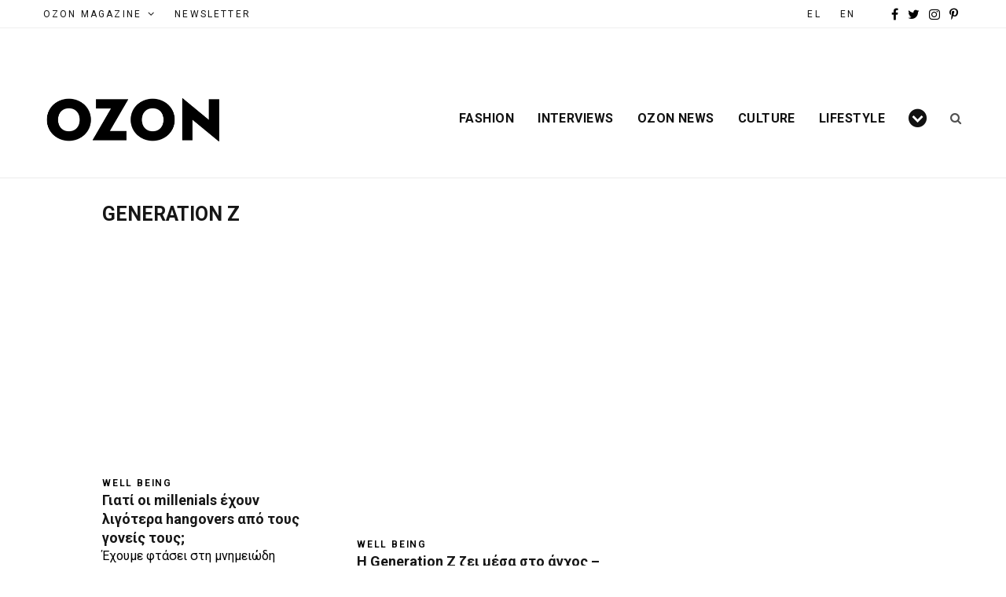

--- FILE ---
content_type: text/html; charset=UTF-8
request_url: https://el.ozonweb.com/tag/generation-z
body_size: 23590
content:
<!DOCTYPE html>
<html lang="el">

<head><meta charset="UTF-8" /><script>if(navigator.userAgent.match(/MSIE|Internet Explorer/i)||navigator.userAgent.match(/Trident\/7\..*?rv:11/i)){var href=document.location.href;if(!href.match(/[?&]nowprocket/)){if(href.indexOf("?")==-1){if(href.indexOf("#")==-1){document.location.href=href+"?nowprocket=1"}else{document.location.href=href.replace("#","?nowprocket=1#")}}else{if(href.indexOf("#")==-1){document.location.href=href+"&nowprocket=1"}else{document.location.href=href.replace("#","&nowprocket=1#")}}}}</script><script>(()=>{class RocketLazyLoadScripts{constructor(){this.v="2.0.4",this.userEvents=["keydown","keyup","mousedown","mouseup","mousemove","mouseover","mouseout","touchmove","touchstart","touchend","touchcancel","wheel","click","dblclick","input"],this.attributeEvents=["onblur","onclick","oncontextmenu","ondblclick","onfocus","onmousedown","onmouseenter","onmouseleave","onmousemove","onmouseout","onmouseover","onmouseup","onmousewheel","onscroll","onsubmit"]}async t(){this.i(),this.o(),/iP(ad|hone)/.test(navigator.userAgent)&&this.h(),this.u(),this.l(this),this.m(),this.k(this),this.p(this),this._(),await Promise.all([this.R(),this.L()]),this.lastBreath=Date.now(),this.S(this),this.P(),this.D(),this.O(),this.M(),await this.C(this.delayedScripts.normal),await this.C(this.delayedScripts.defer),await this.C(this.delayedScripts.async),await this.T(),await this.F(),await this.j(),await this.A(),window.dispatchEvent(new Event("rocket-allScriptsLoaded")),this.everythingLoaded=!0,this.lastTouchEnd&&await new Promise(t=>setTimeout(t,500-Date.now()+this.lastTouchEnd)),this.I(),this.H(),this.U(),this.W()}i(){this.CSPIssue=sessionStorage.getItem("rocketCSPIssue"),document.addEventListener("securitypolicyviolation",t=>{this.CSPIssue||"script-src-elem"!==t.violatedDirective||"data"!==t.blockedURI||(this.CSPIssue=!0,sessionStorage.setItem("rocketCSPIssue",!0))},{isRocket:!0})}o(){window.addEventListener("pageshow",t=>{this.persisted=t.persisted,this.realWindowLoadedFired=!0},{isRocket:!0}),window.addEventListener("pagehide",()=>{this.onFirstUserAction=null},{isRocket:!0})}h(){let t;function e(e){t=e}window.addEventListener("touchstart",e,{isRocket:!0}),window.addEventListener("touchend",function i(o){o.changedTouches[0]&&t.changedTouches[0]&&Math.abs(o.changedTouches[0].pageX-t.changedTouches[0].pageX)<10&&Math.abs(o.changedTouches[0].pageY-t.changedTouches[0].pageY)<10&&o.timeStamp-t.timeStamp<200&&(window.removeEventListener("touchstart",e,{isRocket:!0}),window.removeEventListener("touchend",i,{isRocket:!0}),"INPUT"===o.target.tagName&&"text"===o.target.type||(o.target.dispatchEvent(new TouchEvent("touchend",{target:o.target,bubbles:!0})),o.target.dispatchEvent(new MouseEvent("mouseover",{target:o.target,bubbles:!0})),o.target.dispatchEvent(new PointerEvent("click",{target:o.target,bubbles:!0,cancelable:!0,detail:1,clientX:o.changedTouches[0].clientX,clientY:o.changedTouches[0].clientY})),event.preventDefault()))},{isRocket:!0})}q(t){this.userActionTriggered||("mousemove"!==t.type||this.firstMousemoveIgnored?"keyup"===t.type||"mouseover"===t.type||"mouseout"===t.type||(this.userActionTriggered=!0,this.onFirstUserAction&&this.onFirstUserAction()):this.firstMousemoveIgnored=!0),"click"===t.type&&t.preventDefault(),t.stopPropagation(),t.stopImmediatePropagation(),"touchstart"===this.lastEvent&&"touchend"===t.type&&(this.lastTouchEnd=Date.now()),"click"===t.type&&(this.lastTouchEnd=0),this.lastEvent=t.type,t.composedPath&&t.composedPath()[0].getRootNode()instanceof ShadowRoot&&(t.rocketTarget=t.composedPath()[0]),this.savedUserEvents.push(t)}u(){this.savedUserEvents=[],this.userEventHandler=this.q.bind(this),this.userEvents.forEach(t=>window.addEventListener(t,this.userEventHandler,{passive:!1,isRocket:!0})),document.addEventListener("visibilitychange",this.userEventHandler,{isRocket:!0})}U(){this.userEvents.forEach(t=>window.removeEventListener(t,this.userEventHandler,{passive:!1,isRocket:!0})),document.removeEventListener("visibilitychange",this.userEventHandler,{isRocket:!0}),this.savedUserEvents.forEach(t=>{(t.rocketTarget||t.target).dispatchEvent(new window[t.constructor.name](t.type,t))})}m(){const t="return false",e=Array.from(this.attributeEvents,t=>"data-rocket-"+t),i="["+this.attributeEvents.join("],[")+"]",o="[data-rocket-"+this.attributeEvents.join("],[data-rocket-")+"]",s=(e,i,o)=>{o&&o!==t&&(e.setAttribute("data-rocket-"+i,o),e["rocket"+i]=new Function("event",o),e.setAttribute(i,t))};new MutationObserver(t=>{for(const n of t)"attributes"===n.type&&(n.attributeName.startsWith("data-rocket-")||this.everythingLoaded?n.attributeName.startsWith("data-rocket-")&&this.everythingLoaded&&this.N(n.target,n.attributeName.substring(12)):s(n.target,n.attributeName,n.target.getAttribute(n.attributeName))),"childList"===n.type&&n.addedNodes.forEach(t=>{if(t.nodeType===Node.ELEMENT_NODE)if(this.everythingLoaded)for(const i of[t,...t.querySelectorAll(o)])for(const t of i.getAttributeNames())e.includes(t)&&this.N(i,t.substring(12));else for(const e of[t,...t.querySelectorAll(i)])for(const t of e.getAttributeNames())this.attributeEvents.includes(t)&&s(e,t,e.getAttribute(t))})}).observe(document,{subtree:!0,childList:!0,attributeFilter:[...this.attributeEvents,...e]})}I(){this.attributeEvents.forEach(t=>{document.querySelectorAll("[data-rocket-"+t+"]").forEach(e=>{this.N(e,t)})})}N(t,e){const i=t.getAttribute("data-rocket-"+e);i&&(t.setAttribute(e,i),t.removeAttribute("data-rocket-"+e))}k(t){Object.defineProperty(HTMLElement.prototype,"onclick",{get(){return this.rocketonclick||null},set(e){this.rocketonclick=e,this.setAttribute(t.everythingLoaded?"onclick":"data-rocket-onclick","this.rocketonclick(event)")}})}S(t){function e(e,i){let o=e[i];e[i]=null,Object.defineProperty(e,i,{get:()=>o,set(s){t.everythingLoaded?o=s:e["rocket"+i]=o=s}})}e(document,"onreadystatechange"),e(window,"onload"),e(window,"onpageshow");try{Object.defineProperty(document,"readyState",{get:()=>t.rocketReadyState,set(e){t.rocketReadyState=e},configurable:!0}),document.readyState="loading"}catch(t){console.log("WPRocket DJE readyState conflict, bypassing")}}l(t){this.originalAddEventListener=EventTarget.prototype.addEventListener,this.originalRemoveEventListener=EventTarget.prototype.removeEventListener,this.savedEventListeners=[],EventTarget.prototype.addEventListener=function(e,i,o){o&&o.isRocket||!t.B(e,this)&&!t.userEvents.includes(e)||t.B(e,this)&&!t.userActionTriggered||e.startsWith("rocket-")||t.everythingLoaded?t.originalAddEventListener.call(this,e,i,o):(t.savedEventListeners.push({target:this,remove:!1,type:e,func:i,options:o}),"mouseenter"!==e&&"mouseleave"!==e||t.originalAddEventListener.call(this,e,t.savedUserEvents.push,o))},EventTarget.prototype.removeEventListener=function(e,i,o){o&&o.isRocket||!t.B(e,this)&&!t.userEvents.includes(e)||t.B(e,this)&&!t.userActionTriggered||e.startsWith("rocket-")||t.everythingLoaded?t.originalRemoveEventListener.call(this,e,i,o):t.savedEventListeners.push({target:this,remove:!0,type:e,func:i,options:o})}}J(t,e){this.savedEventListeners=this.savedEventListeners.filter(i=>{let o=i.type,s=i.target||window;return e!==o||t!==s||(this.B(o,s)&&(i.type="rocket-"+o),this.$(i),!1)})}H(){EventTarget.prototype.addEventListener=this.originalAddEventListener,EventTarget.prototype.removeEventListener=this.originalRemoveEventListener,this.savedEventListeners.forEach(t=>this.$(t))}$(t){t.remove?this.originalRemoveEventListener.call(t.target,t.type,t.func,t.options):this.originalAddEventListener.call(t.target,t.type,t.func,t.options)}p(t){let e;function i(e){return t.everythingLoaded?e:e.split(" ").map(t=>"load"===t||t.startsWith("load.")?"rocket-jquery-load":t).join(" ")}function o(o){function s(e){const s=o.fn[e];o.fn[e]=o.fn.init.prototype[e]=function(){return this[0]===window&&t.userActionTriggered&&("string"==typeof arguments[0]||arguments[0]instanceof String?arguments[0]=i(arguments[0]):"object"==typeof arguments[0]&&Object.keys(arguments[0]).forEach(t=>{const e=arguments[0][t];delete arguments[0][t],arguments[0][i(t)]=e})),s.apply(this,arguments),this}}if(o&&o.fn&&!t.allJQueries.includes(o)){const e={DOMContentLoaded:[],"rocket-DOMContentLoaded":[]};for(const t in e)document.addEventListener(t,()=>{e[t].forEach(t=>t())},{isRocket:!0});o.fn.ready=o.fn.init.prototype.ready=function(i){function s(){parseInt(o.fn.jquery)>2?setTimeout(()=>i.bind(document)(o)):i.bind(document)(o)}return"function"==typeof i&&(t.realDomReadyFired?!t.userActionTriggered||t.fauxDomReadyFired?s():e["rocket-DOMContentLoaded"].push(s):e.DOMContentLoaded.push(s)),o([])},s("on"),s("one"),s("off"),t.allJQueries.push(o)}e=o}t.allJQueries=[],o(window.jQuery),Object.defineProperty(window,"jQuery",{get:()=>e,set(t){o(t)}})}P(){const t=new Map;document.write=document.writeln=function(e){const i=document.currentScript,o=document.createRange(),s=i.parentElement;let n=t.get(i);void 0===n&&(n=i.nextSibling,t.set(i,n));const c=document.createDocumentFragment();o.setStart(c,0),c.appendChild(o.createContextualFragment(e)),s.insertBefore(c,n)}}async R(){return new Promise(t=>{this.userActionTriggered?t():this.onFirstUserAction=t})}async L(){return new Promise(t=>{document.addEventListener("DOMContentLoaded",()=>{this.realDomReadyFired=!0,t()},{isRocket:!0})})}async j(){return this.realWindowLoadedFired?Promise.resolve():new Promise(t=>{window.addEventListener("load",t,{isRocket:!0})})}M(){this.pendingScripts=[];this.scriptsMutationObserver=new MutationObserver(t=>{for(const e of t)e.addedNodes.forEach(t=>{"SCRIPT"!==t.tagName||t.noModule||t.isWPRocket||this.pendingScripts.push({script:t,promise:new Promise(e=>{const i=()=>{const i=this.pendingScripts.findIndex(e=>e.script===t);i>=0&&this.pendingScripts.splice(i,1),e()};t.addEventListener("load",i,{isRocket:!0}),t.addEventListener("error",i,{isRocket:!0}),setTimeout(i,1e3)})})})}),this.scriptsMutationObserver.observe(document,{childList:!0,subtree:!0})}async F(){await this.X(),this.pendingScripts.length?(await this.pendingScripts[0].promise,await this.F()):this.scriptsMutationObserver.disconnect()}D(){this.delayedScripts={normal:[],async:[],defer:[]},document.querySelectorAll("script[type$=rocketlazyloadscript]").forEach(t=>{t.hasAttribute("data-rocket-src")?t.hasAttribute("async")&&!1!==t.async?this.delayedScripts.async.push(t):t.hasAttribute("defer")&&!1!==t.defer||"module"===t.getAttribute("data-rocket-type")?this.delayedScripts.defer.push(t):this.delayedScripts.normal.push(t):this.delayedScripts.normal.push(t)})}async _(){await this.L();let t=[];document.querySelectorAll("script[type$=rocketlazyloadscript][data-rocket-src]").forEach(e=>{let i=e.getAttribute("data-rocket-src");if(i&&!i.startsWith("data:")){i.startsWith("//")&&(i=location.protocol+i);try{const o=new URL(i).origin;o!==location.origin&&t.push({src:o,crossOrigin:e.crossOrigin||"module"===e.getAttribute("data-rocket-type")})}catch(t){}}}),t=[...new Map(t.map(t=>[JSON.stringify(t),t])).values()],this.Y(t,"preconnect")}async G(t){if(await this.K(),!0!==t.noModule||!("noModule"in HTMLScriptElement.prototype))return new Promise(e=>{let i;function o(){(i||t).setAttribute("data-rocket-status","executed"),e()}try{if(navigator.userAgent.includes("Firefox/")||""===navigator.vendor||this.CSPIssue)i=document.createElement("script"),[...t.attributes].forEach(t=>{let e=t.nodeName;"type"!==e&&("data-rocket-type"===e&&(e="type"),"data-rocket-src"===e&&(e="src"),i.setAttribute(e,t.nodeValue))}),t.text&&(i.text=t.text),t.nonce&&(i.nonce=t.nonce),i.hasAttribute("src")?(i.addEventListener("load",o,{isRocket:!0}),i.addEventListener("error",()=>{i.setAttribute("data-rocket-status","failed-network"),e()},{isRocket:!0}),setTimeout(()=>{i.isConnected||e()},1)):(i.text=t.text,o()),i.isWPRocket=!0,t.parentNode.replaceChild(i,t);else{const i=t.getAttribute("data-rocket-type"),s=t.getAttribute("data-rocket-src");i?(t.type=i,t.removeAttribute("data-rocket-type")):t.removeAttribute("type"),t.addEventListener("load",o,{isRocket:!0}),t.addEventListener("error",i=>{this.CSPIssue&&i.target.src.startsWith("data:")?(console.log("WPRocket: CSP fallback activated"),t.removeAttribute("src"),this.G(t).then(e)):(t.setAttribute("data-rocket-status","failed-network"),e())},{isRocket:!0}),s?(t.fetchPriority="high",t.removeAttribute("data-rocket-src"),t.src=s):t.src="data:text/javascript;base64,"+window.btoa(unescape(encodeURIComponent(t.text)))}}catch(i){t.setAttribute("data-rocket-status","failed-transform"),e()}});t.setAttribute("data-rocket-status","skipped")}async C(t){const e=t.shift();return e?(e.isConnected&&await this.G(e),this.C(t)):Promise.resolve()}O(){this.Y([...this.delayedScripts.normal,...this.delayedScripts.defer,...this.delayedScripts.async],"preload")}Y(t,e){this.trash=this.trash||[];let i=!0;var o=document.createDocumentFragment();t.forEach(t=>{const s=t.getAttribute&&t.getAttribute("data-rocket-src")||t.src;if(s&&!s.startsWith("data:")){const n=document.createElement("link");n.href=s,n.rel=e,"preconnect"!==e&&(n.as="script",n.fetchPriority=i?"high":"low"),t.getAttribute&&"module"===t.getAttribute("data-rocket-type")&&(n.crossOrigin=!0),t.crossOrigin&&(n.crossOrigin=t.crossOrigin),t.integrity&&(n.integrity=t.integrity),t.nonce&&(n.nonce=t.nonce),o.appendChild(n),this.trash.push(n),i=!1}}),document.head.appendChild(o)}W(){this.trash.forEach(t=>t.remove())}async T(){try{document.readyState="interactive"}catch(t){}this.fauxDomReadyFired=!0;try{await this.K(),this.J(document,"readystatechange"),document.dispatchEvent(new Event("rocket-readystatechange")),await this.K(),document.rocketonreadystatechange&&document.rocketonreadystatechange(),await this.K(),this.J(document,"DOMContentLoaded"),document.dispatchEvent(new Event("rocket-DOMContentLoaded")),await this.K(),this.J(window,"DOMContentLoaded"),window.dispatchEvent(new Event("rocket-DOMContentLoaded"))}catch(t){console.error(t)}}async A(){try{document.readyState="complete"}catch(t){}try{await this.K(),this.J(document,"readystatechange"),document.dispatchEvent(new Event("rocket-readystatechange")),await this.K(),document.rocketonreadystatechange&&document.rocketonreadystatechange(),await this.K(),this.J(window,"load"),window.dispatchEvent(new Event("rocket-load")),await this.K(),window.rocketonload&&window.rocketonload(),await this.K(),this.allJQueries.forEach(t=>t(window).trigger("rocket-jquery-load")),await this.K(),this.J(window,"pageshow");const t=new Event("rocket-pageshow");t.persisted=this.persisted,window.dispatchEvent(t),await this.K(),window.rocketonpageshow&&window.rocketonpageshow({persisted:this.persisted})}catch(t){console.error(t)}}async K(){Date.now()-this.lastBreath>45&&(await this.X(),this.lastBreath=Date.now())}async X(){return document.hidden?new Promise(t=>setTimeout(t)):new Promise(t=>requestAnimationFrame(t))}B(t,e){return e===document&&"readystatechange"===t||(e===document&&"DOMContentLoaded"===t||(e===window&&"DOMContentLoaded"===t||(e===window&&"load"===t||e===window&&"pageshow"===t)))}static run(){(new RocketLazyLoadScripts).t()}}RocketLazyLoadScripts.run()})();</script>

	<!-- Global site tag (gtag.js) - Google Analytics -->
<script type="rocketlazyloadscript" async src=“https://www.googletagmanager.com/gtag/js?id=UA-9801639-1”></script>
<script type="rocketlazyloadscript">
  window.dataLayer = window.dataLayer || [];
  function gtag(){dataLayer.push(arguments);}
  gtag(‘js’, new Date());
  gtag(‘config’, ‘UA-9801639-1’);
</script>
	
	
	<meta http-equiv="x-ua-compatible" content="ie=edge" />
	<meta name="viewport" content="width=device-width, initial-scale=1" />
	<link rel="pingback" href="https://el.ozonweb.com/xmlrpc.php" />
	<link rel="profile" href="https://gmpg.org/xfn/11" />
	
	<meta name='robots' content='index, follow, max-image-preview:large, max-snippet:-1, max-video-preview:-1' />

	<!-- This site is optimized with the Yoast SEO plugin v19.6.1 - https://yoast.com/wordpress/plugins/seo/ -->
	<title>generation z | OZON Magazine</title>
<link data-rocket-preload as="style" href="https://fonts.googleapis.com/css?family=Playfair%20Display%3A400%2C400i%2C700i%7CSource%20Sans%20Pro%3A400%2C400i%2C600%2C700%7CNoto%20Sans%3A400%2C700%7CLora%3A400i%7CRoboto%3A400%2C500%2C600%2C700%2C300&#038;subset=latin%2Cgreek&#038;display=swap" rel="preload">
<link href="https://fonts.googleapis.com/css?family=Playfair%20Display%3A400%2C400i%2C700i%7CSource%20Sans%20Pro%3A400%2C400i%2C600%2C700%7CNoto%20Sans%3A400%2C700%7CLora%3A400i%7CRoboto%3A400%2C500%2C600%2C700%2C300&#038;subset=latin%2Cgreek&#038;display=swap" media="print" onload="this.media=&#039;all&#039;" rel="stylesheet">
<noscript><link rel="stylesheet" href="https://fonts.googleapis.com/css?family=Playfair%20Display%3A400%2C400i%2C700i%7CSource%20Sans%20Pro%3A400%2C400i%2C600%2C700%7CNoto%20Sans%3A400%2C700%7CLora%3A400i%7CRoboto%3A400%2C500%2C600%2C700%2C300&#038;subset=latin%2Cgreek&#038;display=swap"></noscript>
	<link rel="canonical" href="https://el.ozonweb.com/tag/generation-z" />
	<meta property="og:locale" content="el_GR" />
	<meta property="og:type" content="article" />
	<meta property="og:title" content="generation z | OZON Magazine" />
	<meta property="og:url" content="https://el.ozonweb.com/tag/generation-z" />
	<meta property="og:site_name" content="OZON Magazine" />
	<meta name="twitter:card" content="summary_large_image" />
	<meta name="twitter:site" content="@OzonMagazine" />
	<script type="application/ld+json" class="yoast-schema-graph">{"@context":"https://schema.org","@graph":[{"@type":"CollectionPage","@id":"https://el.ozonweb.com/tag/generation-z","url":"https://el.ozonweb.com/tag/generation-z","name":"generation z | OZON Magazine","isPartOf":{"@id":"https://el.ozonweb.com/#website"},"primaryImageOfPage":{"@id":"https://el.ozonweb.com/tag/generation-z#primaryimage"},"image":{"@id":"https://el.ozonweb.com/tag/generation-z#primaryimage"},"thumbnailUrl":"https://el.ozonweb.com/wp-content/uploads/2019/11/photo-1557149559-d74af2d38a1a.jpeg","breadcrumb":{"@id":"https://el.ozonweb.com/tag/generation-z#breadcrumb"},"inLanguage":"el"},{"@type":"ImageObject","inLanguage":"el","@id":"https://el.ozonweb.com/tag/generation-z#primaryimage","url":"https://el.ozonweb.com/wp-content/uploads/2019/11/photo-1557149559-d74af2d38a1a.jpeg","contentUrl":"https://el.ozonweb.com/wp-content/uploads/2019/11/photo-1557149559-d74af2d38a1a.jpeg","width":750,"height":500},{"@type":"BreadcrumbList","@id":"https://el.ozonweb.com/tag/generation-z#breadcrumb","itemListElement":[{"@type":"ListItem","position":1,"name":"Home","item":"https://el.ozonweb.com/"},{"@type":"ListItem","position":2,"name":"generation z"}]},{"@type":"WebSite","@id":"https://el.ozonweb.com/#website","url":"https://el.ozonweb.com/","name":"OZON Magazine","description":"Fashion › Music › Art","publisher":{"@id":"https://el.ozonweb.com/#organization"},"potentialAction":[{"@type":"SearchAction","target":{"@type":"EntryPoint","urlTemplate":"https://el.ozonweb.com/?s={search_term_string}"},"query-input":"required name=search_term_string"}],"inLanguage":"el"},{"@type":"Organization","@id":"https://el.ozonweb.com/#organization","name":"OZON","url":"https://el.ozonweb.com/","sameAs":["https://www.instagram.com/ozon_mag/","https://gr.pinterest.com/ozonboutique/","https://www.youtube.com/user/ozonmag","https://www.facebook.com/ozonmag/","https://twitter.com/OzonMagazine"],"logo":{"@type":"ImageObject","inLanguage":"el","@id":"https://el.ozonweb.com/#/schema/logo/image/","url":"https://el.ozonweb.com/wp-content/uploads/2016/11/OZON-Logo-black-1.png","contentUrl":"https://el.ozonweb.com/wp-content/uploads/2016/11/OZON-Logo-black-1.png","width":300,"height":155,"caption":"OZON"},"image":{"@id":"https://el.ozonweb.com/#/schema/logo/image/"}}]}</script>
	<!-- / Yoast SEO plugin. -->


<link rel='dns-prefetch' href='//www.google.com' />
<link rel='dns-prefetch' href='//fonts.googleapis.com' />
<link href='https://fonts.gstatic.com' crossorigin rel='preconnect' />
<link rel="alternate" type="application/rss+xml" title="Ροή RSS &raquo; OZON Magazine" href="https://el.ozonweb.com/feed" />
<link rel="alternate" type="application/rss+xml" title="Ετικέτα ροής OZON Magazine &raquo; generation z" href="https://el.ozonweb.com/tag/generation-z/feed" />
<!-- el.ozonweb.com is managing ads with Advanced Ads – https://wpadvancedads.com/ --><!--noptimize--><script id="ozonw-ready">
			window.advanced_ads_ready=function(e,a){a=a||"complete";var d=function(e){return"interactive"===a?"loading"!==e:"complete"===e};d(document.readyState)?e():document.addEventListener("readystatechange",(function(a){d(a.target.readyState)&&e()}),{once:"interactive"===a})},window.advanced_ads_ready_queue=window.advanced_ads_ready_queue||[];		</script>
		<!--/noptimize--><style type="text/css">
img.wp-smiley,
img.emoji {
	display: inline !important;
	border: none !important;
	box-shadow: none !important;
	height: 1em !important;
	width: 1em !important;
	margin: 0 0.07em !important;
	vertical-align: -0.1em !important;
	background: none !important;
	padding: 0 !important;
}
</style>
	<link data-minify="1" rel='stylesheet' id='cheerup-core-css'  href='https://el.ozonweb.com/wp-content/cache/min/1/wp-content/themes/cheerup/style.css?ver=1762259715' type='text/css' media='all' />
<link rel='stylesheet' id='wp-block-library-css'  href='https://el.ozonweb.com/wp-includes/css/dist/block-library/style.min.css?ver=6.0.11' type='text/css' media='all' />
<style id='global-styles-inline-css' type='text/css'>
body{--wp--preset--color--black: #000000;--wp--preset--color--cyan-bluish-gray: #abb8c3;--wp--preset--color--white: #ffffff;--wp--preset--color--pale-pink: #f78da7;--wp--preset--color--vivid-red: #cf2e2e;--wp--preset--color--luminous-vivid-orange: #ff6900;--wp--preset--color--luminous-vivid-amber: #fcb900;--wp--preset--color--light-green-cyan: #7bdcb5;--wp--preset--color--vivid-green-cyan: #00d084;--wp--preset--color--pale-cyan-blue: #8ed1fc;--wp--preset--color--vivid-cyan-blue: #0693e3;--wp--preset--color--vivid-purple: #9b51e0;--wp--preset--gradient--vivid-cyan-blue-to-vivid-purple: linear-gradient(135deg,rgba(6,147,227,1) 0%,rgb(155,81,224) 100%);--wp--preset--gradient--light-green-cyan-to-vivid-green-cyan: linear-gradient(135deg,rgb(122,220,180) 0%,rgb(0,208,130) 100%);--wp--preset--gradient--luminous-vivid-amber-to-luminous-vivid-orange: linear-gradient(135deg,rgba(252,185,0,1) 0%,rgba(255,105,0,1) 100%);--wp--preset--gradient--luminous-vivid-orange-to-vivid-red: linear-gradient(135deg,rgba(255,105,0,1) 0%,rgb(207,46,46) 100%);--wp--preset--gradient--very-light-gray-to-cyan-bluish-gray: linear-gradient(135deg,rgb(238,238,238) 0%,rgb(169,184,195) 100%);--wp--preset--gradient--cool-to-warm-spectrum: linear-gradient(135deg,rgb(74,234,220) 0%,rgb(151,120,209) 20%,rgb(207,42,186) 40%,rgb(238,44,130) 60%,rgb(251,105,98) 80%,rgb(254,248,76) 100%);--wp--preset--gradient--blush-light-purple: linear-gradient(135deg,rgb(255,206,236) 0%,rgb(152,150,240) 100%);--wp--preset--gradient--blush-bordeaux: linear-gradient(135deg,rgb(254,205,165) 0%,rgb(254,45,45) 50%,rgb(107,0,62) 100%);--wp--preset--gradient--luminous-dusk: linear-gradient(135deg,rgb(255,203,112) 0%,rgb(199,81,192) 50%,rgb(65,88,208) 100%);--wp--preset--gradient--pale-ocean: linear-gradient(135deg,rgb(255,245,203) 0%,rgb(182,227,212) 50%,rgb(51,167,181) 100%);--wp--preset--gradient--electric-grass: linear-gradient(135deg,rgb(202,248,128) 0%,rgb(113,206,126) 100%);--wp--preset--gradient--midnight: linear-gradient(135deg,rgb(2,3,129) 0%,rgb(40,116,252) 100%);--wp--preset--duotone--dark-grayscale: url('#wp-duotone-dark-grayscale');--wp--preset--duotone--grayscale: url('#wp-duotone-grayscale');--wp--preset--duotone--purple-yellow: url('#wp-duotone-purple-yellow');--wp--preset--duotone--blue-red: url('#wp-duotone-blue-red');--wp--preset--duotone--midnight: url('#wp-duotone-midnight');--wp--preset--duotone--magenta-yellow: url('#wp-duotone-magenta-yellow');--wp--preset--duotone--purple-green: url('#wp-duotone-purple-green');--wp--preset--duotone--blue-orange: url('#wp-duotone-blue-orange');--wp--preset--font-size--small: 13px;--wp--preset--font-size--medium: 20px;--wp--preset--font-size--large: 36px;--wp--preset--font-size--x-large: 42px;}.has-black-color{color: var(--wp--preset--color--black) !important;}.has-cyan-bluish-gray-color{color: var(--wp--preset--color--cyan-bluish-gray) !important;}.has-white-color{color: var(--wp--preset--color--white) !important;}.has-pale-pink-color{color: var(--wp--preset--color--pale-pink) !important;}.has-vivid-red-color{color: var(--wp--preset--color--vivid-red) !important;}.has-luminous-vivid-orange-color{color: var(--wp--preset--color--luminous-vivid-orange) !important;}.has-luminous-vivid-amber-color{color: var(--wp--preset--color--luminous-vivid-amber) !important;}.has-light-green-cyan-color{color: var(--wp--preset--color--light-green-cyan) !important;}.has-vivid-green-cyan-color{color: var(--wp--preset--color--vivid-green-cyan) !important;}.has-pale-cyan-blue-color{color: var(--wp--preset--color--pale-cyan-blue) !important;}.has-vivid-cyan-blue-color{color: var(--wp--preset--color--vivid-cyan-blue) !important;}.has-vivid-purple-color{color: var(--wp--preset--color--vivid-purple) !important;}.has-black-background-color{background-color: var(--wp--preset--color--black) !important;}.has-cyan-bluish-gray-background-color{background-color: var(--wp--preset--color--cyan-bluish-gray) !important;}.has-white-background-color{background-color: var(--wp--preset--color--white) !important;}.has-pale-pink-background-color{background-color: var(--wp--preset--color--pale-pink) !important;}.has-vivid-red-background-color{background-color: var(--wp--preset--color--vivid-red) !important;}.has-luminous-vivid-orange-background-color{background-color: var(--wp--preset--color--luminous-vivid-orange) !important;}.has-luminous-vivid-amber-background-color{background-color: var(--wp--preset--color--luminous-vivid-amber) !important;}.has-light-green-cyan-background-color{background-color: var(--wp--preset--color--light-green-cyan) !important;}.has-vivid-green-cyan-background-color{background-color: var(--wp--preset--color--vivid-green-cyan) !important;}.has-pale-cyan-blue-background-color{background-color: var(--wp--preset--color--pale-cyan-blue) !important;}.has-vivid-cyan-blue-background-color{background-color: var(--wp--preset--color--vivid-cyan-blue) !important;}.has-vivid-purple-background-color{background-color: var(--wp--preset--color--vivid-purple) !important;}.has-black-border-color{border-color: var(--wp--preset--color--black) !important;}.has-cyan-bluish-gray-border-color{border-color: var(--wp--preset--color--cyan-bluish-gray) !important;}.has-white-border-color{border-color: var(--wp--preset--color--white) !important;}.has-pale-pink-border-color{border-color: var(--wp--preset--color--pale-pink) !important;}.has-vivid-red-border-color{border-color: var(--wp--preset--color--vivid-red) !important;}.has-luminous-vivid-orange-border-color{border-color: var(--wp--preset--color--luminous-vivid-orange) !important;}.has-luminous-vivid-amber-border-color{border-color: var(--wp--preset--color--luminous-vivid-amber) !important;}.has-light-green-cyan-border-color{border-color: var(--wp--preset--color--light-green-cyan) !important;}.has-vivid-green-cyan-border-color{border-color: var(--wp--preset--color--vivid-green-cyan) !important;}.has-pale-cyan-blue-border-color{border-color: var(--wp--preset--color--pale-cyan-blue) !important;}.has-vivid-cyan-blue-border-color{border-color: var(--wp--preset--color--vivid-cyan-blue) !important;}.has-vivid-purple-border-color{border-color: var(--wp--preset--color--vivid-purple) !important;}.has-vivid-cyan-blue-to-vivid-purple-gradient-background{background: var(--wp--preset--gradient--vivid-cyan-blue-to-vivid-purple) !important;}.has-light-green-cyan-to-vivid-green-cyan-gradient-background{background: var(--wp--preset--gradient--light-green-cyan-to-vivid-green-cyan) !important;}.has-luminous-vivid-amber-to-luminous-vivid-orange-gradient-background{background: var(--wp--preset--gradient--luminous-vivid-amber-to-luminous-vivid-orange) !important;}.has-luminous-vivid-orange-to-vivid-red-gradient-background{background: var(--wp--preset--gradient--luminous-vivid-orange-to-vivid-red) !important;}.has-very-light-gray-to-cyan-bluish-gray-gradient-background{background: var(--wp--preset--gradient--very-light-gray-to-cyan-bluish-gray) !important;}.has-cool-to-warm-spectrum-gradient-background{background: var(--wp--preset--gradient--cool-to-warm-spectrum) !important;}.has-blush-light-purple-gradient-background{background: var(--wp--preset--gradient--blush-light-purple) !important;}.has-blush-bordeaux-gradient-background{background: var(--wp--preset--gradient--blush-bordeaux) !important;}.has-luminous-dusk-gradient-background{background: var(--wp--preset--gradient--luminous-dusk) !important;}.has-pale-ocean-gradient-background{background: var(--wp--preset--gradient--pale-ocean) !important;}.has-electric-grass-gradient-background{background: var(--wp--preset--gradient--electric-grass) !important;}.has-midnight-gradient-background{background: var(--wp--preset--gradient--midnight) !important;}.has-small-font-size{font-size: var(--wp--preset--font-size--small) !important;}.has-medium-font-size{font-size: var(--wp--preset--font-size--medium) !important;}.has-large-font-size{font-size: var(--wp--preset--font-size--large) !important;}.has-x-large-font-size{font-size: var(--wp--preset--font-size--x-large) !important;}
</style>
<link data-minify="1" rel='stylesheet' id='contact-form-7-css'  href='https://el.ozonweb.com/wp-content/cache/min/1/wp-content/plugins/contact-form-7/includes/css/styles.css?ver=1762259715' type='text/css' media='all' />
<link data-minify="1" rel='stylesheet' id='mc4wp-form-themes-css'  href='https://el.ozonweb.com/wp-content/cache/min/1/wp-content/plugins/mailchimp-for-wp/assets/css/form-themes.css?ver=1762259715' type='text/css' media='all' />

<link data-minify="1" rel='stylesheet' id='magnific-popup-css'  href='https://el.ozonweb.com/wp-content/cache/min/1/wp-content/themes/cheerup/css/lightbox.css?ver=1762259715' type='text/css' media='all' />
<link data-minify="1" rel='stylesheet' id='font-awesome-css'  href='https://el.ozonweb.com/wp-content/cache/min/1/wp-content/themes/cheerup/css/fontawesome/css/font-awesome.min.css?ver=1762259715' type='text/css' media='all' />
<link data-minify="1" rel='stylesheet' id='cheerup-icons-css'  href='https://el.ozonweb.com/wp-content/cache/min/1/wp-content/themes/cheerup/css/icons/icons.css?ver=1762259715' type='text/css' media='all' />
<link data-minify="1" rel='stylesheet' id='cheerup-skin-css'  href='https://el.ozonweb.com/wp-content/cache/min/1/wp-content/themes/cheerup/css/skin-miranda.css?ver=1762259715' type='text/css' media='all' />
<link data-minify="1" rel='stylesheet' id='wpdreams-asl-basic-css'  href='https://el.ozonweb.com/wp-content/cache/min/1/wp-content/plugins/ajax-search-lite/css/style.basic.css?ver=1762259715' type='text/css' media='all' />
<link data-minify="1" rel='stylesheet' id='wpdreams-ajaxsearchlite-css'  href='https://el.ozonweb.com/wp-content/cache/min/1/wp-content/plugins/ajax-search-lite/css/style-underline.css?ver=1762259715' type='text/css' media='all' />
<link data-minify="1" rel='stylesheet' id='cheerup-child-css'  href='https://el.ozonweb.com/wp-content/cache/min/1/wp-content/themes/cheerup-child/style.css?ver=1762259715' type='text/css' media='all' />
<style id='cheerup-child-inline-css' type='text/css'>
:root { --main-color: #000000;
--main-color-rgb: 0,0,0;
--text-color: #000000;
--text-color: #000000;
--text-font: "Roboto", system-ui, -apple-system, "Segoe UI", Arial, sans-serif;
--body-font: "Roboto", system-ui, -apple-system, "Segoe UI", Arial, sans-serif;
--ui-font: "Roboto", system-ui, -apple-system, "Segoe UI", Arial, sans-serif;
--title-font: "Roboto", system-ui, -apple-system, "Segoe UI", Arial, sans-serif;
--h-font: "Roboto", system-ui, -apple-system, "Segoe UI", Arial, sans-serif;
--alt-font: "Roboto", system-ui, -apple-system, "Segoe UI", Arial, sans-serif;
--alt-font2: "Roboto", system-ui, -apple-system, "Segoe UI", Arial, sans-serif;
--nav-active-color: #444444;
--nav-hover-color: #444444;
--nav-blip-hover-color: #444444;
--grid-post-title: 18px;
--large-post-title: 22px;
--title-font: "Roboto", system-ui, -apple-system, "Segoe UI", Arial, sans-serif; }
body { color: #000000; }
.main-footer .upper-footer { background-color: #ffffff; border-top: none; }
.main-footer .lower-footer { background-color: #ffffff; border-top: none; }
.navigation { --nav-drop-active-color: #444444; }
.list-post { --list-post-title: 18px; }
.entry-content { font-weight: 400; }
.post-excerpt { font-weight: 400; }
.entry-content { font-size: 16px; }
.post-excerpt { font-size: 16px; }
.entry-content { font-family: "Roboto", system-ui, -apple-system, "Segoe UI", Arial, sans-serif; }
.large-post .post-title-alt { font-weight: bold; }
.large-post-c { --large-post-title: 22px; }
.sidebar .widget-title .title { font-family: "Roboto", system-ui, -apple-system, "Segoe UI", Arial, sans-serif; font-weight: 300; font-size: 24px; }
.navigation.inline .menu > li li a { font-weight: 700; font-size: 14px; }
.navigation.inline .menu > li > a { font-weight: 700; font-size: 16px; }
.list-post .post-title { font-weight: bold; }
.grid-post .post-title-alt { font-weight: bold; }
.grid-post-c2 { --grid-post-title: 18px; }
.grid-post-c3 { --grid-post-title: 18px; }
@media (min-width: 940px) and (max-width: 1200px) { .navigation.inline .menu > li > a { font-size: calc(10px + (16px - 10px) * .7); } }


</style>

<script type='text/javascript' id='jquery-core-js-extra'>
/* <![CDATA[ */
var Sphere_Plugin = {"ajaxurl":"https:\/\/el.ozonweb.com\/wp-admin\/admin-ajax.php"};
/* ]]> */
</script>
<script type="rocketlazyloadscript" data-rocket-type='text/javascript' data-rocket-src='https://cdnjs.cloudflare.com/ajax/libs/jquery/3.4.1/jquery.min.js?ver=3.4.1' id='jquery-core-js' data-rocket-defer defer></script>
<script type="rocketlazyloadscript" data-minify="1" data-rocket-type='text/javascript' data-rocket-src='https://el.ozonweb.com/wp-content/cache/min/1/ajax/libs/jquery-migrate/3.1.0/jquery-migrate.min.js?ver=1762259715' id='jquery-migrate-js' data-rocket-defer defer></script>
<script type="rocketlazyloadscript" data-minify="1" nomodule data-rocket-type='text/javascript' data-rocket-src='https://el.ozonweb.com/wp-content/cache/min/1/wp-content/themes/cheerup/js/ie-polyfills.js?ver=1762259715' id='cheerup-ie-polyfills-js' data-rocket-defer defer></script>
<link rel="https://api.w.org/" href="https://el.ozonweb.com/wp-json/" /><link rel="alternate" type="application/json" href="https://el.ozonweb.com/wp-json/wp/v2/tags/13628" /><link rel="EditURI" type="application/rsd+xml" title="RSD" href="https://el.ozonweb.com/xmlrpc.php?rsd" />
<link rel="wlwmanifest" type="application/wlwmanifest+xml" href="https://el.ozonweb.com/wp-includes/wlwmanifest.xml" /> 
<meta name="generator" content="WordPress 6.0.11" />
      <meta name="onesignal" content="wordpress-plugin"/>
            <script type="rocketlazyloadscript">

      window.OneSignal = window.OneSignal || [];

      OneSignal.push( function() {
        OneSignal.SERVICE_WORKER_UPDATER_PATH = "OneSignalSDKUpdaterWorker.js.php";
                      OneSignal.SERVICE_WORKER_PATH = "OneSignalSDKWorker.js.php";
                      OneSignal.SERVICE_WORKER_PARAM = { scope: "/" };
        OneSignal.setDefaultNotificationUrl("https://el.ozonweb.com");
        var oneSignal_options = {};
        window._oneSignalInitOptions = oneSignal_options;

        oneSignal_options['wordpress'] = true;
oneSignal_options['appId'] = '7d3b0dce-9268-4aa0-b74e-d4ea6c2983a4';
oneSignal_options['allowLocalhostAsSecureOrigin'] = true;
oneSignal_options['welcomeNotification'] = { };
oneSignal_options['welcomeNotification']['title'] = "OZONWeb";
oneSignal_options['welcomeNotification']['message'] = "Thanks for subscribing!";
oneSignal_options['welcomeNotification']['url'] = "el.ozonweb.com";
oneSignal_options['path'] = "https://el.ozonweb.com/wp-content/plugins/onesignal-free-web-push-notifications/sdk_files/";
oneSignal_options['safari_web_id'] = "web.onesignal.auto.31ba082c-c81b-42a5-be17-ec59d526e60e";
oneSignal_options['promptOptions'] = { };
oneSignal_options['promptOptions']['actionMessage'] = "Θέλετε να λαμβάνετε πρώτοι ό,τι καινούριο ανεβαίνει στο OZONWeb.com;";
oneSignal_options['promptOptions']['acceptButtonText'] = "Yes Please";
oneSignal_options['promptOptions']['cancelButtonText'] = "No Thanks";
oneSignal_options['promptOptions']['siteName'] = "el.ozonweb.com";
oneSignal_options['promptOptions']['autoAcceptTitle'] = "Click Allow";
oneSignal_options['notifyButton'] = { };
oneSignal_options['notifyButton']['enable'] = true;
oneSignal_options['notifyButton']['position'] = 'bottom-right';
oneSignal_options['notifyButton']['theme'] = 'default';
oneSignal_options['notifyButton']['size'] = 'small';
oneSignal_options['notifyButton']['showCredit'] = true;
oneSignal_options['notifyButton']['text'] = {};
                OneSignal.init(window._oneSignalInitOptions);
                OneSignal.showSlidedownPrompt();      });

      function documentInitOneSignal() {
        var oneSignal_elements = document.getElementsByClassName("OneSignal-prompt");

        var oneSignalLinkClickHandler = function(event) { OneSignal.push(['registerForPushNotifications']); event.preventDefault(); };        for(var i = 0; i < oneSignal_elements.length; i++)
          oneSignal_elements[i].addEventListener('click', oneSignalLinkClickHandler, false);
      }

      if (document.readyState === 'complete') {
           documentInitOneSignal();
      }
      else {
           window.addEventListener("load", function(event){
               documentInitOneSignal();
          });
      }
    </script>
<!-- There is no amphtml version available for this URL. -->                <style>
                    
					div[id*='ajaxsearchlitesettings'].searchsettings .asl_option_inner label {
						font-size: 0px !important;
						color: rgba(0, 0, 0, 0);
					}
					div[id*='ajaxsearchlitesettings'].searchsettings .asl_option_inner label:after {
						font-size: 11px !important;
						position: absolute;
						top: 0;
						left: 0;
						z-index: 1;
					}
					.asl_w_container {
						width: 100%;
						margin: 0px 0px 0px 0px;
					}
					div[id*='ajaxsearchlite'].asl_m {
						width: 100%;
					}
					div[id*='ajaxsearchliteres'].wpdreams_asl_results div.resdrg span.highlighted {
						font-weight: bold;
						color: rgb(0, 0, 0);
						background-color: rgba(238, 238, 238, 1);
					}
					div[id*='ajaxsearchliteres'].wpdreams_asl_results .results div.asl_image {
						width: 200px;
						height: 150px;
						background-size: cover;
						background-repeat: no-repeat;
					}
					div.asl_r .results {
						max-height: none;
					}
				
							.asl_w, .asl_w * {font-family:"Roboto","Arial","sans-serif" !important;}
							.asl_m input[type=search]::placeholder{font-family:"Roboto","Arial","sans-serif" !important;}
							.asl_m input[type=search]::-webkit-input-placeholder{font-family:"Roboto","Arial","sans-serif" !important;}
							.asl_m input[type=search]::-moz-placeholder{font-family:"Roboto","Arial","sans-serif" !important;}
							.asl_m input[type=search]:-ms-input-placeholder{font-family:"Roboto","Arial","sans-serif" !important;}
						
						div.asl_r.asl_w.vertical .results .item::after {
							display: block;
							position: absolute;
							bottom: 0;
							content: '';
							height: 1px;
							width: 100%;
							background: #D8D8D8;
						}
						div.asl_r.asl_w.vertical .results .item.asl_last_item::after {
							display: none;
						}
					                </style>
                <script type="rocketlazyloadscript" async data-rocket-src="https://pagead2.googlesyndication.com/pagead/js/adsbygoogle.js?client=ca-pub-8398943200446248" crossorigin="anonymous"></script><link rel="icon" href="https://el.ozonweb.com/wp-content/uploads/2020/01/favicon-32x32.png" sizes="32x32" />
<link rel="icon" href="https://el.ozonweb.com/wp-content/uploads/2020/01/favicon.png" sizes="192x192" />
<link rel="apple-touch-icon" href="https://el.ozonweb.com/wp-content/uploads/2020/01/favicon.png" />
<meta name="msapplication-TileImage" content="https://el.ozonweb.com/wp-content/uploads/2020/01/favicon.png" />
<noscript><style> .wpb_animate_when_almost_visible { opacity: 1; }</style></noscript>
	
<meta name="generator" content="WP Rocket 3.19.4" data-wpr-features="wpr_delay_js wpr_defer_js wpr_minify_js wpr_minify_css wpr_preload_links wpr_desktop" /></head>

<body data-rsssl=1 class="archive tag tag-generation-z tag-13628  lazy-smart no-sidebar skin-miranda has-lb has-lb-s wpb-js-composer js-comp-ver-6.1 vc_responsive aa-prefix-ozonw-">

<svg xmlns="http://www.w3.org/2000/svg" viewBox="0 0 0 0" width="0" height="0" focusable="false" role="none" style="visibility: hidden; position: absolute; left: -9999px; overflow: hidden;" ><defs><filter id="wp-duotone-dark-grayscale"><feColorMatrix color-interpolation-filters="sRGB" type="matrix" values=" .299 .587 .114 0 0 .299 .587 .114 0 0 .299 .587 .114 0 0 .299 .587 .114 0 0 " /><feComponentTransfer color-interpolation-filters="sRGB" ><feFuncR type="table" tableValues="0 0.49803921568627" /><feFuncG type="table" tableValues="0 0.49803921568627" /><feFuncB type="table" tableValues="0 0.49803921568627" /><feFuncA type="table" tableValues="1 1" /></feComponentTransfer><feComposite in2="SourceGraphic" operator="in" /></filter></defs></svg><svg xmlns="http://www.w3.org/2000/svg" viewBox="0 0 0 0" width="0" height="0" focusable="false" role="none" style="visibility: hidden; position: absolute; left: -9999px; overflow: hidden;" ><defs><filter id="wp-duotone-grayscale"><feColorMatrix color-interpolation-filters="sRGB" type="matrix" values=" .299 .587 .114 0 0 .299 .587 .114 0 0 .299 .587 .114 0 0 .299 .587 .114 0 0 " /><feComponentTransfer color-interpolation-filters="sRGB" ><feFuncR type="table" tableValues="0 1" /><feFuncG type="table" tableValues="0 1" /><feFuncB type="table" tableValues="0 1" /><feFuncA type="table" tableValues="1 1" /></feComponentTransfer><feComposite in2="SourceGraphic" operator="in" /></filter></defs></svg><svg xmlns="http://www.w3.org/2000/svg" viewBox="0 0 0 0" width="0" height="0" focusable="false" role="none" style="visibility: hidden; position: absolute; left: -9999px; overflow: hidden;" ><defs><filter id="wp-duotone-purple-yellow"><feColorMatrix color-interpolation-filters="sRGB" type="matrix" values=" .299 .587 .114 0 0 .299 .587 .114 0 0 .299 .587 .114 0 0 .299 .587 .114 0 0 " /><feComponentTransfer color-interpolation-filters="sRGB" ><feFuncR type="table" tableValues="0.54901960784314 0.98823529411765" /><feFuncG type="table" tableValues="0 1" /><feFuncB type="table" tableValues="0.71764705882353 0.25490196078431" /><feFuncA type="table" tableValues="1 1" /></feComponentTransfer><feComposite in2="SourceGraphic" operator="in" /></filter></defs></svg><svg xmlns="http://www.w3.org/2000/svg" viewBox="0 0 0 0" width="0" height="0" focusable="false" role="none" style="visibility: hidden; position: absolute; left: -9999px; overflow: hidden;" ><defs><filter id="wp-duotone-blue-red"><feColorMatrix color-interpolation-filters="sRGB" type="matrix" values=" .299 .587 .114 0 0 .299 .587 .114 0 0 .299 .587 .114 0 0 .299 .587 .114 0 0 " /><feComponentTransfer color-interpolation-filters="sRGB" ><feFuncR type="table" tableValues="0 1" /><feFuncG type="table" tableValues="0 0.27843137254902" /><feFuncB type="table" tableValues="0.5921568627451 0.27843137254902" /><feFuncA type="table" tableValues="1 1" /></feComponentTransfer><feComposite in2="SourceGraphic" operator="in" /></filter></defs></svg><svg xmlns="http://www.w3.org/2000/svg" viewBox="0 0 0 0" width="0" height="0" focusable="false" role="none" style="visibility: hidden; position: absolute; left: -9999px; overflow: hidden;" ><defs><filter id="wp-duotone-midnight"><feColorMatrix color-interpolation-filters="sRGB" type="matrix" values=" .299 .587 .114 0 0 .299 .587 .114 0 0 .299 .587 .114 0 0 .299 .587 .114 0 0 " /><feComponentTransfer color-interpolation-filters="sRGB" ><feFuncR type="table" tableValues="0 0" /><feFuncG type="table" tableValues="0 0.64705882352941" /><feFuncB type="table" tableValues="0 1" /><feFuncA type="table" tableValues="1 1" /></feComponentTransfer><feComposite in2="SourceGraphic" operator="in" /></filter></defs></svg><svg xmlns="http://www.w3.org/2000/svg" viewBox="0 0 0 0" width="0" height="0" focusable="false" role="none" style="visibility: hidden; position: absolute; left: -9999px; overflow: hidden;" ><defs><filter id="wp-duotone-magenta-yellow"><feColorMatrix color-interpolation-filters="sRGB" type="matrix" values=" .299 .587 .114 0 0 .299 .587 .114 0 0 .299 .587 .114 0 0 .299 .587 .114 0 0 " /><feComponentTransfer color-interpolation-filters="sRGB" ><feFuncR type="table" tableValues="0.78039215686275 1" /><feFuncG type="table" tableValues="0 0.94901960784314" /><feFuncB type="table" tableValues="0.35294117647059 0.47058823529412" /><feFuncA type="table" tableValues="1 1" /></feComponentTransfer><feComposite in2="SourceGraphic" operator="in" /></filter></defs></svg><svg xmlns="http://www.w3.org/2000/svg" viewBox="0 0 0 0" width="0" height="0" focusable="false" role="none" style="visibility: hidden; position: absolute; left: -9999px; overflow: hidden;" ><defs><filter id="wp-duotone-purple-green"><feColorMatrix color-interpolation-filters="sRGB" type="matrix" values=" .299 .587 .114 0 0 .299 .587 .114 0 0 .299 .587 .114 0 0 .299 .587 .114 0 0 " /><feComponentTransfer color-interpolation-filters="sRGB" ><feFuncR type="table" tableValues="0.65098039215686 0.40392156862745" /><feFuncG type="table" tableValues="0 1" /><feFuncB type="table" tableValues="0.44705882352941 0.4" /><feFuncA type="table" tableValues="1 1" /></feComponentTransfer><feComposite in2="SourceGraphic" operator="in" /></filter></defs></svg><svg xmlns="http://www.w3.org/2000/svg" viewBox="0 0 0 0" width="0" height="0" focusable="false" role="none" style="visibility: hidden; position: absolute; left: -9999px; overflow: hidden;" ><defs><filter id="wp-duotone-blue-orange"><feColorMatrix color-interpolation-filters="sRGB" type="matrix" values=" .299 .587 .114 0 0 .299 .587 .114 0 0 .299 .587 .114 0 0 .299 .587 .114 0 0 " /><feComponentTransfer color-interpolation-filters="sRGB" ><feFuncR type="table" tableValues="0.098039215686275 1" /><feFuncG type="table" tableValues="0 0.66274509803922" /><feFuncB type="table" tableValues="0.84705882352941 0.41960784313725" /><feFuncA type="table" tableValues="1 1" /></feComponentTransfer><feComposite in2="SourceGraphic" operator="in" /></filter></defs></svg>
<div data-rocket-location-hash="a933d212100e5e0b47adec7322983482" class="main-wrap">

	
		
		
<header data-rocket-location-hash="46ae95b7bfbcf643d33699597b348791" id="main-head" class="main-head head-nav-below compact has-search-modal">

	
	<div data-rocket-location-hash="440c5edd5db5d77f8d7bb9b7fa54b84c" class="top-bar light top-bar-b cf">
	
		<div class="top-bar-content ts-contain" data-sticky-bar="1">
			<div class="wrap cf">
			
			<span class="mobile-nav"><i class="tsi tsi-bars"></i></span>
			
						
						
										
				<nav class="navigation nav-relative light nav-secondary">
					<div class="menu-topbar-menu-container"><ul id="menu-topbar-menu" class="menu"><li id="menu-item-195860" class="first-ozonmag menu-item menu-item-type-custom menu-item-object-custom menu-item-has-children menu-item-195860"><a href="#">OZON MAGAZINE</a>
<ul class="sub-menu">
	<li id="menu-item-195859" class="menu-item menu-item-type-custom menu-item-object-custom menu-item-195859"><a target="_blank" rel="noopener" href="https://issuu.com/ozon/docs/ozon_135-street_life?fr=sNWFiNjg4NDQzNjI">Current issue</a></li>
	<li id="menu-item-195874" class="menu-item menu-item-type-custom menu-item-object-custom menu-item-195874"><a target="_blank" rel="noopener" href="https://issuu.com/ozon/docs">Past issues</a></li>
	<li id="menu-item-195856" class="menu-item menu-item-type-post_type menu-item-object-page menu-item-195856"><a href="https://el.ozonweb.com/distribution">Distribution</a></li>
</ul>
</li>
<li id="menu-item-199531" class="menu-item menu-item-type-custom menu-item-object-custom menu-item-199531"><a href="https://el.ozonweb.com/newsletter">NEWSLETTER</a></li>
<li id="menu-item-195862" class="margin-left-auto menu-item menu-item-type-custom menu-item-object-custom menu-item-home menu-item-195862"><a href="https://el.ozonweb.com/">EL</a></li>
<li id="menu-item-195863" class="menu-item menu-item-type-custom menu-item-object-custom menu-item-195863"><a href="http://en.ozonweb.com/">EN</a></li>
</ul></div>				</nav>
				
							
						
			
							
			<div class="actions">
				<div class="search-action cf">
			
				
					<a href="#" title="Search" class="search-link search-submit"><i class="tsi tsi-search"></i></a>

											
				</div>
			</div>
			
						
			
			
	
		<ul class="social-icons cf">
		
					
			<li><a href="http://www.facebook.com/ozonmag" class="tsi tsi-facebook" target="_blank"><span class="visuallyhidden">Facebook</span></a></li>
									
					
			<li><a href="http://www.twitter.com/OzonMagazine" class="tsi tsi-twitter" target="_blank"><span class="visuallyhidden">Twitter</span></a></li>
									
					
			<li><a href="http://www.instagram.com/ozon_mag" class="tsi tsi-instagram" target="_blank"><span class="visuallyhidden">Instagram</span></a></li>
									
					
			<li><a href="http://www.pinterest.com/ozonboutique" class="tsi tsi-pinterest-p" target="_blank"><span class="visuallyhidden">Pinterest</span></a></li>
									
					
		</ul>
	
								
			</div>			
		</div>
		
	</div>

	<div data-rocket-location-hash="cc59d9b010a1f0f165aa70375fffa2bc" class="inner inner-head ts-contain" data-sticky-bar="1">	
		<div class="wrap cf">

					<div class="title">
			
			<a href="https://el.ozonweb.com/" title="OZON Magazine" rel="home">
			
							
								
				<img src="https://el.ozonweb.com/wp-content/uploads/2023/02/OZON_logo-1.png" class="logo-image" alt="OZON Magazine" />

						
			</a>
		
		</div>				
				
			<div class="navigation-wrap inline">
								
				<nav class="navigation inline light" data-sticky-bar="1">
					<div class="menu-main-menu-container"><ul id="menu-main-menu" class="menu"><li id="menu-item-195801" class="menu-item menu-item-type-taxonomy menu-item-object-category menu-cat-7 menu-item-195801"><a href="https://el.ozonweb.com/fashion">Fashion</a></li>
<li id="menu-item-195802" class="menu-item menu-item-type-taxonomy menu-item-object-category menu-cat-10 menu-item-195802"><a href="https://el.ozonweb.com/interviews">Interviews</a></li>
<li id="menu-item-208142" class="menu-item menu-item-type-taxonomy menu-item-object-category menu-cat-13 menu-item-208142"><a href="https://el.ozonweb.com/ozon-news">Ozon News</a></li>
<li id="menu-item-195800" class="menu-item menu-item-type-taxonomy menu-item-object-category menu-cat-25252 menu-item-195800"><a href="https://el.ozonweb.com/culture">Culture</a></li>
<li id="menu-item-195803" class="menu-item menu-item-type-taxonomy menu-item-object-category menu-cat-25251 menu-item-195803"><a href="https://el.ozonweb.com/lifestyle">Lifestyle</a></li>
<li id="menu-item-195805" class="menu-item menu-item-type-custom menu-item-object-custom menu-item-has-children menu-item-has-children item-mega-menu menu-item-195805"><a href="#"></a>
<ol class="sub-menu mega-menu wrap">

	<ol class="column sub-cats">
							
		<li class="menu-item menu-item-type-taxonomy menu-item-object-category menu-item-has-children menu-cat-7 menu-item-195810"><a href="https://el.ozonweb.com/fashion">FASHION</a></li>
			
		
					
							
		<li class="menu-item menu-item-type-taxonomy menu-item-object-category menu-cat-4269 menu-item-195811"><a href="https://el.ozonweb.com/fashion/fashion-news">Fashion News</a></li>
			
		
					
							
		<li class="menu-item menu-item-type-taxonomy menu-item-object-category menu-cat-25253 menu-item-195815"><a href="https://el.ozonweb.com/fashion/trends">Trends</a></li>
			
		
					
							
		<li class="menu-item menu-item-type-taxonomy menu-item-object-category menu-cat-16284 menu-item-195813"><a href="https://el.ozonweb.com/fashion/history">History</a></li>
			
		
					
							
		<li class="menu-item menu-item-type-taxonomy menu-item-object-category menu-cat-16231 menu-item-195812"><a href="https://el.ozonweb.com/fashion/fashion-week">Fashion Week</a></li>
			
		
					
							
		<li class="menu-item menu-item-type-taxonomy menu-item-object-category menu-cat-25254 menu-item-195814"><a href="https://el.ozonweb.com/fashion/ozon-fashion-stories">Ozon Fashion Stories</a></li>
			
		
					
							</ol><ol class="column sub-cats">
											
		<li class="menu-item menu-item-type-taxonomy menu-item-object-category menu-item-has-children menu-cat-10 menu-item-195817"><a href="https://el.ozonweb.com/interviews">INTERVIEWS</a></li>
			
		
					
							
		<li class="menu-item menu-item-type-taxonomy menu-item-object-category menu-cat-25255 menu-item-195819"><a href="https://el.ozonweb.com/interviews/fashion-interviews">Fashion</a></li>
			
		
					
							
		<li class="menu-item menu-item-type-taxonomy menu-item-object-category menu-cat-25256 menu-item-195818"><a href="https://el.ozonweb.com/interviews/art-design-interviews">Art &amp; Design</a></li>
			
		
					
							
		<li class="menu-item menu-item-type-taxonomy menu-item-object-category menu-cat-25257 menu-item-195820"><a href="https://el.ozonweb.com/interviews/film-theatre-interviews">Film &amp; Theatre</a></li>
			
		
					
							</ol><ol class="column sub-cats">
											
		<li class="menu-item menu-item-type-taxonomy menu-item-object-category menu-item-has-children menu-cat-13 menu-item-195826"><a href="https://el.ozonweb.com/ozon-news">OZON NEWS</a></li>
			
		
					
							
		<li class="menu-item menu-item-type-taxonomy menu-item-object-category menu-cat-6 menu-item-195827"><a href="https://el.ozonweb.com/ozon-news/events">Events</a></li>
			
		
					
							</ol><ol class="column sub-cats">
											
		<li class="menu-item menu-item-type-taxonomy menu-item-object-category menu-item-has-children menu-cat-25252 menu-item-195806"><a href="https://el.ozonweb.com/culture">CULTURE</a></li>
			
		
					
							
		<li class="menu-item menu-item-type-taxonomy menu-item-object-category menu-cat-3 menu-item-195807"><a href="https://el.ozonweb.com/culture/art-design">Art &amp; Design</a></li>
			
		
					
							
		<li class="menu-item menu-item-type-taxonomy menu-item-object-category menu-cat-9 menu-item-195808"><a href="https://el.ozonweb.com/culture/film-theatre">Film &amp; Theatre</a></li>
			
		
					
							
		<li class="menu-item menu-item-type-taxonomy menu-item-object-category menu-cat-12 menu-item-195809"><a href="https://el.ozonweb.com/culture/music">Music</a></li>
			
		
					
							</ol><ol class="column sub-cats">
											
		<li class="menu-item menu-item-type-taxonomy menu-item-object-category menu-item-has-children menu-cat-25251 menu-item-195821"><a href="https://el.ozonweb.com/lifestyle">LIFESTYLE</a></li>
			
		
					
							
		<li class="menu-item menu-item-type-taxonomy menu-item-object-category menu-cat-16101 menu-item-195822"><a href="https://el.ozonweb.com/lifestyle/celebs">Celebs</a></li>
			
		
					
							
		<li class="menu-item menu-item-type-taxonomy menu-item-object-category menu-cat-11 menu-item-195824"><a href="https://el.ozonweb.com/lifestyle/news">News</a></li>
			
		
					
							
		<li class="menu-item menu-item-type-taxonomy menu-item-object-category menu-cat-25250 menu-item-195825"><a href="https://el.ozonweb.com/lifestyle/well-being">Well Being</a></li>
			
		
					
							
		<li class="menu-item menu-item-type-taxonomy menu-item-object-category menu-cat-25259 menu-item-195823"><a href="https://el.ozonweb.com/lifestyle/environment">Environment</a></li>
			
		
					
				
	</ol>
	
	
</ol></li>
		
		<li class="nav-icons">
			<div>
				
								
								
				<a href="#" title="Search" class="search-link"><i class="tsi tsi-search"></i></a>
				
				<div class="search-box-overlay">
					<div class="asl_w_container asl_w_container_1">
	<div id='ajaxsearchlite1'
		 data-id="1"
		 data-instance="1"
		 class="asl_w asl_m asl_m_1 asl_m_1_1">
		<div class="probox">

	
	<div class='promagnifier'>
				<div class='innericon'>
			<svg version="1.1" xmlns="http://www.w3.org/2000/svg" xmlns:xlink="http://www.w3.org/1999/xlink" x="0px" y="0px" width="22" height="22" viewBox="0 0 512 512" enable-background="new 0 0 512 512" xml:space="preserve">
					<path d="M460.355,421.59L353.844,315.078c20.041-27.553,31.885-61.437,31.885-98.037
						C385.729,124.934,310.793,50,218.686,50C126.58,50,51.645,124.934,51.645,217.041c0,92.106,74.936,167.041,167.041,167.041
						c34.912,0,67.352-10.773,94.184-29.158L419.945,462L460.355,421.59z M100.631,217.041c0-65.096,52.959-118.056,118.055-118.056
						c65.098,0,118.057,52.959,118.057,118.056c0,65.096-52.959,118.056-118.057,118.056C153.59,335.097,100.631,282.137,100.631,217.041
						z"/>
				</svg>
		</div>
	</div>

	
	
	<div class='prosettings' style='display:none;' data-opened=0>
				<div class='innericon'>
			<svg version="1.1" xmlns="http://www.w3.org/2000/svg" xmlns:xlink="http://www.w3.org/1999/xlink" x="0px" y="0px" width="22" height="22" viewBox="0 0 512 512" enable-background="new 0 0 512 512" xml:space="preserve">
					<polygon transform = "rotate(90 256 256)" points="142.332,104.886 197.48,50 402.5,256 197.48,462 142.332,407.113 292.727,256 "/>
				</svg>
		</div>
	</div>

	
	
	<div class='proinput'>
		<form autocomplete="off" aria-label='Ajax search form'>
			<input aria-label='Search input' type='search' class='orig' name='phrase' placeholder='Αναζήτηση...' value='' autocomplete="off"/>
			<input aria-label='Autocomplete input, do not use this' type='text' class='autocomplete' name='phrase' value='' autocomplete="off"/>
			<input type='submit' value="Start search" style='width:0; height: 0; visibility: hidden;'>
		</form>
	</div>

	
	
	<div class='proloading'>

		<div class="asl_loader"><div class="asl_loader-inner asl_simple-circle"></div></div>

			</div>

	
	
</div>	</div>
	<div class='asl_data_container' style="display:none !important;">
		<div class="asl_init_data wpdreams_asl_data_ct"
	 style="display:none !important;"
	 id="asl_init_id_1"
	 data-asl-id="1"
	 data-asl-instance="1"
	 data-asldata="[base64]"></div>	<div id="asl_hidden_data">
		<svg style="position:absolute" height="0" width="0">
			<filter id="aslblur">
				<feGaussianBlur in="SourceGraphic" stdDeviation="4"/>
			</filter>
		</svg>
		<svg style="position:absolute" height="0" width="0">
			<filter id="no_aslblur"></filter>
		</svg>
	</div>
	</div>

	<div id='ajaxsearchliteres1'
	 class='vertical wpdreams_asl_results asl_w asl_r asl_r_1 asl_r_1_1'>

	
	<div class="results">

		
		<div class="resdrg">
		</div>

		
	</div>

	
	
</div>

	<div id='__original__ajaxsearchlitesettings1'
		 data-id="1"
		 class="searchsettings wpdreams_asl_settings asl_w asl_s asl_s_1">
		<form name='options' autocomplete='off'>

	
	
	<input type="hidden" name="filters_changed" style="display:none;" value="0">
	<input type="hidden" name="filters_initial" style="display:none;" value="1">

	<div class="asl_option_inner hiddend">
		<input type='hidden' name='qtranslate_lang' id='qtranslate_lang1'
			   value='0'/>
	</div>

	
	
	<fieldset class="asl_sett_scroll">
		<legend style="display: none;">Generic selectors</legend>
		<div class="asl_option">
			<div class="asl_option_inner">
				<input type="checkbox" value="exact" id="set_exactonly1"
					   title="Exact matches only"
					   name="asl_gen[]" />
				<label for="set_exactonly1">Exact matches only</label>
			</div>
			<div class="asl_option_label">
				Exact matches only			</div>
		</div>
		<div class="asl_option">
			<div class="asl_option_inner">
				<input type="checkbox" value="title" id="set_intitle1"
					   title="Search in title"
					   name="asl_gen[]"  checked="checked"/>
				<label for="set_intitle1">Search in title</label>
			</div>
			<div class="asl_option_label">
				Search in title			</div>
		</div>
		<div class="asl_option">
			<div class="asl_option_inner">
				<input type="checkbox" value="content" id="set_incontent1"
					   title="Search in content"
					   name="asl_gen[]"  checked="checked"/>
				<label for="set_incontent1">Search in content</label>
			</div>
			<div class="asl_option_label">
				Search in content			</div>
		</div>
		<div class="asl_option_inner hiddend">
			<input type="checkbox" value="excerpt" id="set_inexcerpt1"
				   title="Search in excerpt"
				   name="asl_gen[]"  checked="checked"/>
			<label for="set_inexcerpt1">Search in excerpt</label>
		</div>
	</fieldset>
	<fieldset class="asl_sett_scroll">
		<legend style="display: none;">Post Type Selectors</legend>
					<div class="asl_option_inner hiddend">
				<input type="checkbox" value="post"
					   id="1customset_11"
					   title="Hidden option, ignore please"
					   name="customset[]" checked="checked"/>
				<label for="1customset_11">Hidden</label>
			</div>
			<div class="asl_option_label hiddend"></div>

				</fieldset>
	</form>
	</div>
</div>				</div>
				
							</div>
		</li>
		
		</ul></div>				</nav>
				
							</div>
		</div>
	</div>

</header> <!-- .main-head -->

	
		
	<script type="rocketlazyloadscript">window.addEventListener('DOMContentLoaded', function() {
	(function($){
		$('#main-head').find('.menu > .menu-item-has-children > a').click(function(e){
			e.preventDefault();
			$(this).siblings('.sub-menu').toggleClass('sub-menu-active');
		})
		$(document).click(function(e){
			if (!$(e.target).closest('.menu-item-has-children').length) {
				$('.sub-menu-active').removeClass('sub-menu-active');
			}
		});
	})(jQuery);
	});</script>
		
	<div data-rocket-location-hash="5b87d6cf455ad71fbcca8f64a798f233" class="archive-head ts-contain">
	
		
			
	
		<span class="sub-title">Tag</span>
		<h2 class="title">generation z</h2>
		
		<i class="background">Browsing</i>
		
		
			
	</div>


	<div data-rocket-location-hash="84f1fab2b885058f57280e1beb7f8544" class="main wrap">
		<div data-rocket-location-hash="08cdaba463c186a90f6681dd75ac5558" class="ts-row cf">
			<div class="col-8 main-content cf">
		
			
	<div class="posts-dynamic posts-container ts-row grid count-3 has-grid-2 mixed triplets">
			
					
						
							
				
				<div class="posts-wrap triplets-wrap">				
								<div class="col-4 triplet ">
					
<article id="post-189882" class="grid-post post-189882 post type-post status-publish format-standard has-post-thumbnail category-well-being tag-alcohol tag-drinking tag-generation-z has-excerpt grid-post-c2">
	
	<div class="post-header cf">
			
		<div class="post-thumb">
			
			<a href="https://el.ozonweb.com/lifestyle/well-being/millenials-alcohol-hangovers" class="image-link media-ratio ratio-1-1"><span data-bgsrc="https://el.ozonweb.com/wp-content/uploads/2019/11/photo-1557149559-d74af2d38a1a-640x427.jpeg" class="img bg-cover wp-post-image attachment-large size-large lazyload" title="Γιατί οι millenials έχουν λιγότερα hangovers από τους γονείς τους;"></span></a>					
							
						
		</div>
		
		<div class="meta-title">
		
			<div class="post-meta post-meta-a post-meta-left"><div class="meta-above"><span class="post-cat">
						
						<a href="https://el.ozonweb.com/lifestyle/well-being" class="category" rel="category">Well Being</a>
					</span>
					</div><h2 class="is-title post-title-alt"><a href="https://el.ozonweb.com/lifestyle/well-being/millenials-alcohol-hangovers">Γιατί οι millenials έχουν λιγότερα hangovers από τους γονείς τους;</a></h2></div>		
		</div>
		
	</div><!-- .post-header -->
	
	<div class="post-content post-excerpt cf">
		<p>Έχουμε φτάσει στη μνημειώδη στιγμή που το αλκοόλ θεωρείται ντεμοντέ; Κανείς δεν&hellip;</p>
			
	</div><!-- .post-content -->

		
		
</article>
				</div>
								
						
						
					
						
							
				
								
								<div class="col-4 triplet ">
					
<article id="post-172128" class="grid-post post-172128 post type-post status-publish format-standard has-post-thumbnail category-well-being tag-agxos tag-ereyna tag-generation-z has-excerpt grid-post-c2">
	
	<div class="post-header cf">
			
		<div class="post-thumb">
			
			<a href="https://el.ozonweb.com/lifestyle/well-being/h-generation-z-zei-mesa-sto-agxos172128" class="image-link media-ratio ratio-1-1"><span data-bgsrc="https://el.ozonweb.com/wp-content/uploads/2018/11/generationz-640x427.jpg" class="img bg-cover wp-post-image attachment-large size-large lazyload" data-bgset="https://el.ozonweb.com/wp-content/uploads/2018/11/generationz-768x512.jpg 768w, https://el.ozonweb.com/wp-content/uploads/2018/11/generationz-900x600.jpg 900w, https://el.ozonweb.com/wp-content/uploads/2018/11/generationz.jpg 1050w" data-sizes="(max-width: 585px) 100vw, 585px" title="H Generation Z ζει μέσα στο άγχος &#8211; Ανησυχούν για τα όπλα και τις αυτοκτονίες"></span></a>					
							
						
		</div>
		
		<div class="meta-title">
		
			<div class="post-meta post-meta-a post-meta-left"><div class="meta-above"><span class="post-cat">
						
						<a href="https://el.ozonweb.com/lifestyle/well-being" class="category" rel="category">Well Being</a>
					</span>
					</div><h2 class="is-title post-title-alt"><a href="https://el.ozonweb.com/lifestyle/well-being/h-generation-z-zei-mesa-sto-agxos172128">H Generation Z ζει μέσα στο άγχος &#8211; Ανησυχούν για τα όπλα και τις αυτοκτονίες</a></h2></div>		
		</div>
		
	</div><!-- .post-header -->
	
	<div class="post-content post-excerpt cf">
		<p>H Generation Z, oι διάδοχοι των millennials, διαμορφώνουν πλέον σιγά-σιγά τη δική&hellip;</p>
			
	</div><!-- .post-content -->

		
		
</article>
				</div>
								
						
						
		
						<div class="col-4 triplet">
					<div class="ozonw-infeed_grid" id="ozonw-549798082"><script type="rocketlazyloadscript" async data-rocket-src="//pagead2.googlesyndication.com/pagead/js/adsbygoogle.js?client=ca-pub-8398943200446248" crossorigin="anonymous"></script><ins class="adsbygoogle" style="display:block;" data-ad-client="ca-pub-8398943200446248" 
data-ad-slot="2398638609" 
data-ad-layout-key="+4l+qr-22-3u+q3"
data-ad-format="fluid" data-full-width-responsive="true"></ins>
<script type="rocketlazyloadscript"> 
(adsbygoogle = window.adsbygoogle || []).push({}); 
</script>
</div>				</div>
					
		
	</div>
	
	
	

	
	

	
			</div> <!-- .main-content -->
			
						
		</div> <!-- .ts-row -->
	</div> <!-- .main -->


	
	
	<footer data-rocket-location-hash="62a53e3102b286810aca574eed24a7d0" class="main-footer dark stylish stylish-b">
	
		
				
		<div class="bg-wrap">

				
			
			<section class="upper-footer ts-contain">
			
				<div class="wrap">
										
					<ul class="widgets ts-row cf">
						<li id="media_image-5" class="page_flip widget column col-4 widget_media_image"><a href="https://issuu.com/ozon/docs/ozon_135-street_life?fr=sNWFiNjg4NDQzNjI" target="_blank" rel="noopener"><img width="726" height="925" src="[data-uri]" class="image wp-image-264486  attachment-full size-full lazyload" alt="" loading="lazy" style="max-width: 100%; height: auto;" sizes="(max-width: 726px) 100vw, 726px" data-srcset="https://el.ozonweb.com/wp-content/uploads/2025/10/cover-e1759994605359.jpg 726w, https://el.ozonweb.com/wp-content/uploads/2025/10/cover-e1759994605359-175x223.jpg 175w, https://el.ozonweb.com/wp-content/uploads/2025/10/cover-e1759994605359-450x573.jpg 450w" data-src="https://el.ozonweb.com/wp-content/uploads/2025/10/cover-e1759994605359.jpg" /></a></li><li id="media_image-6" class="page_flip widget column col-4 widget_media_image"><a href="https://issuu.com/ozon/docs/ozon_134_-_go_your_own_way?fr=xKAE9_zU1NQ" target="_blank" rel="noopener"><img width="660" height="870" src="[data-uri]" class="image wp-image-263054  attachment-full size-full lazyload" alt="" loading="lazy" style="max-width: 100%; height: auto;" data-src="https://el.ozonweb.com/wp-content/uploads/2025/07/ozon.jpg" /></a></li><li id="media_image-4" class="page_flip widget column col-4 widget_media_image"><a href="https://issuu.com/ozon/docs/_issu_lr?fr=xKAE9_zU1NQ" target="_blank" rel="noopener"><img width="720" height="946" src="[data-uri]" class="image wp-image-263056  attachment-full size-full lazyload" alt="" loading="lazy" style="max-width: 100%; height: auto;" data-src="https://el.ozonweb.com/wp-content/uploads/2025/07/time.jpg" /></a></li>					</ul>
					
									</div>
			</section>
			
			
			
			<div class="menu-footer-menu-container"><ul id="menu-footer-menu" class="menu"><li id="menu-item-195851" class="menu-item menu-item-type-post_type menu-item-object-page menu-item-195851"><a href="https://el.ozonweb.com/about">ABOUT</a></li>
<li id="menu-item-195853" class="menu-item menu-item-type-post_type menu-item-object-page menu-item-195853"><a href="https://el.ozonweb.com/press">MEDIA KIT</a></li>
<li id="menu-item-195852" class="menu-item menu-item-type-post_type menu-item-object-page menu-item-195852"><a href="https://el.ozonweb.com/contact">CONTACT</a></li>
<li id="menu-item-199532" class="menu-item menu-item-type-custom menu-item-object-custom menu-item-199532"><a href="https://el.ozonweb.com/newsletter">NEWSLETTER</a></li>
<li id="menu-item-206644" class="menu-item menu-item-type-post_type menu-item-object-page menu-item-206644"><a href="https://el.ozonweb.com/distribution">DISTRIBUTION</a></li>
</ul></div>
	
		<ul class="social-icons cf">
		
					
			<li><a href="http://www.facebook.com/ozonmag" class="tsi tsi-facebook" target="_blank"><span class="visuallyhidden">Facebook</span></a></li>
									
					
			<li><a href="http://www.twitter.com/OzonMagazine" class="tsi tsi-twitter" target="_blank"><span class="visuallyhidden">Twitter</span></a></li>
									
					
			<li><a href="http://www.instagram.com/ozon_mag" class="tsi tsi-instagram" target="_blank"><span class="visuallyhidden">Instagram</span></a></li>
									
					
			<li><a href="http://www.pinterest.com/ozonboutique" class="tsi tsi-pinterest-p" target="_blank"><span class="visuallyhidden">Pinterest</span></a></li>
									
					
		</ul>
	
					
			
	
						
			<section class="lower-footer cf">
				<div class="wrap">			
				
									<div class="footer-logo">
												<a href="/" title="OZON">
							<img class="logo lazyload" src="[data-uri]" alt="OZON Magazine" data-src="https://el.ozonweb.com/wp-content/uploads/2023/02/OZON_logo_small.png" />
							</a>
					</div>
						
								
					<div class="bottom cf">
						<p class="copyright">© 2023						</p>

						
													<div class="to-top">
								<a href="#" class="back-to-top"><i class="tsi tsi-angle-up"></i> Top</a>
							</div>
												
					</div>
				</div>
			</section>
			
					
		</div>
		
	</footer>	
	
</div> <!-- .main-wrap -->


<div data-rocket-location-hash="b1af265063ece52479686c0395dd3ed8" class="mobile-menu-container off-canvas" id="mobile-menu">

		<a class="close"><i class="tsi tsi-times"></i></a>
	
	<div data-rocket-location-hash="b7d76230753b36c995a260c933419ec5" class="logo">
			</div>
	
	
		<ul id="menu-mobile-menu" class="mobile-menu"><li id="menu-item-195833" class="menu-item menu-item-type-taxonomy menu-item-object-category menu-item-has-children menu-item-195833"><a href="https://el.ozonweb.com/fashion">FASHION</a>
<ul class="sub-menu">
	<li id="menu-item-195834" class="menu-item menu-item-type-taxonomy menu-item-object-category menu-item-195834"><a href="https://el.ozonweb.com/fashion/fashion-news">Fashion News</a></li>
	<li id="menu-item-195838" class="menu-item menu-item-type-taxonomy menu-item-object-category menu-item-195838"><a href="https://el.ozonweb.com/fashion/trends">Trends</a></li>
	<li id="menu-item-195836" class="menu-item menu-item-type-taxonomy menu-item-object-category menu-item-195836"><a href="https://el.ozonweb.com/fashion/history">History</a></li>
	<li id="menu-item-195835" class="menu-item menu-item-type-taxonomy menu-item-object-category menu-item-195835"><a href="https://el.ozonweb.com/fashion/fashion-week">Fashion Week</a></li>
	<li id="menu-item-195837" class="menu-item menu-item-type-taxonomy menu-item-object-category menu-item-195837"><a href="https://el.ozonweb.com/fashion/ozon-fashion-stories">Ozon Fashion Stories</a></li>
</ul>
</li>
<li id="menu-item-195839" class="menu-item menu-item-type-taxonomy menu-item-object-category menu-item-has-children menu-item-195839"><a href="https://el.ozonweb.com/interviews">INTERVIEWS</a>
<ul class="sub-menu">
	<li id="menu-item-195841" class="menu-item menu-item-type-taxonomy menu-item-object-category menu-item-195841"><a href="https://el.ozonweb.com/interviews/fashion-interviews">Fashion</a></li>
	<li id="menu-item-195840" class="menu-item menu-item-type-taxonomy menu-item-object-category menu-item-195840"><a href="https://el.ozonweb.com/interviews/art-design-interviews">Art &amp; Design</a></li>
	<li id="menu-item-195842" class="menu-item menu-item-type-taxonomy menu-item-object-category menu-item-195842"><a href="https://el.ozonweb.com/interviews/film-theatre-interviews">Film &amp; Theatre</a></li>
</ul>
</li>
<li id="menu-item-195848" class="menu-item menu-item-type-taxonomy menu-item-object-category menu-item-has-children menu-item-195848"><a href="https://el.ozonweb.com/ozon-news">OZON NEWS</a>
<ul class="sub-menu">
	<li id="menu-item-195849" class="menu-item menu-item-type-taxonomy menu-item-object-category menu-item-195849"><a href="https://el.ozonweb.com/ozon-news/events">Events</a></li>
</ul>
</li>
<li id="menu-item-195829" class="menu-item menu-item-type-taxonomy menu-item-object-category menu-item-has-children menu-item-195829"><a href="https://el.ozonweb.com/culture">CULTURE</a>
<ul class="sub-menu">
	<li id="menu-item-195830" class="menu-item menu-item-type-taxonomy menu-item-object-category menu-item-195830"><a href="https://el.ozonweb.com/culture/art-design">Art &amp; Design</a></li>
	<li id="menu-item-195831" class="menu-item menu-item-type-taxonomy menu-item-object-category menu-item-195831"><a href="https://el.ozonweb.com/culture/film-theatre">Film &amp; Theatre</a></li>
	<li id="menu-item-195832" class="menu-item menu-item-type-taxonomy menu-item-object-category menu-item-195832"><a href="https://el.ozonweb.com/culture/music">Music</a></li>
</ul>
</li>
<li id="menu-item-195843" class="menu-item menu-item-type-taxonomy menu-item-object-category menu-item-has-children menu-item-195843"><a href="https://el.ozonweb.com/lifestyle">LIFESTYLE</a>
<ul class="sub-menu">
	<li id="menu-item-195844" class="menu-item menu-item-type-taxonomy menu-item-object-category menu-item-195844"><a href="https://el.ozonweb.com/lifestyle/celebs">Celebs</a></li>
	<li id="menu-item-195846" class="menu-item menu-item-type-taxonomy menu-item-object-category menu-item-195846"><a href="https://el.ozonweb.com/lifestyle/news">News</a></li>
	<li id="menu-item-195847" class="menu-item menu-item-type-taxonomy menu-item-object-category menu-item-195847"><a href="https://el.ozonweb.com/lifestyle/well-being">Well Being</a></li>
	<li id="menu-item-195845" class="menu-item menu-item-type-taxonomy menu-item-object-category menu-item-195845"><a href="https://el.ozonweb.com/lifestyle/environment">Environment</a></li>
</ul>
</li>
<li id="menu-item-263358" class="menu-item menu-item-type-custom menu-item-object-custom menu-item-has-children menu-item-263358"><a href="#">OZON MAGAZINE</a>
<ul class="sub-menu">
	<li id="menu-item-263359" class="menu-item menu-item-type-custom menu-item-object-custom menu-item-263359"><a href="https://issuu.com/ozon/docs/ozon_135-street_life?fr=sNWFiNjg4NDQzNjI">CURRENT ISSUE</a></li>
	<li id="menu-item-263360" class="menu-item menu-item-type-custom menu-item-object-custom menu-item-263360"><a href="https://issuu.com/ozon">PAST ISSUES</a></li>
	<li id="menu-item-263361" class="menu-item menu-item-type-post_type menu-item-object-page menu-item-263361"><a href="https://el.ozonweb.com/distribution">Distribution</a></li>
</ul>
</li>
</ul>
	</div>



	<div data-rocket-location-hash="4cf12d5791e7c946d824683469a64e94" class="search-modal-wrap">

		<div data-rocket-location-hash="448653942a1eee9e58d5b6153b845bd1" class="search-modal-box" role="dialog" aria-modal="true">
			<div class="asl_w_container asl_w_container_2">
	<div id='ajaxsearchlite2'
		 data-id="2"
		 data-instance="1"
		 class="asl_w asl_m asl_m_2 asl_m_2_1">
		<div class="probox">

	
	<div class='promagnifier'>
				<div class='innericon'>
			<svg version="1.1" xmlns="http://www.w3.org/2000/svg" xmlns:xlink="http://www.w3.org/1999/xlink" x="0px" y="0px" width="22" height="22" viewBox="0 0 512 512" enable-background="new 0 0 512 512" xml:space="preserve">
					<path d="M460.355,421.59L353.844,315.078c20.041-27.553,31.885-61.437,31.885-98.037
						C385.729,124.934,310.793,50,218.686,50C126.58,50,51.645,124.934,51.645,217.041c0,92.106,74.936,167.041,167.041,167.041
						c34.912,0,67.352-10.773,94.184-29.158L419.945,462L460.355,421.59z M100.631,217.041c0-65.096,52.959-118.056,118.055-118.056
						c65.098,0,118.057,52.959,118.057,118.056c0,65.096-52.959,118.056-118.057,118.056C153.59,335.097,100.631,282.137,100.631,217.041
						z"/>
				</svg>
		</div>
	</div>

	
	
	<div class='prosettings' style='display:none;' data-opened=0>
				<div class='innericon'>
			<svg version="1.1" xmlns="http://www.w3.org/2000/svg" xmlns:xlink="http://www.w3.org/1999/xlink" x="0px" y="0px" width="22" height="22" viewBox="0 0 512 512" enable-background="new 0 0 512 512" xml:space="preserve">
					<polygon transform = "rotate(90 256 256)" points="142.332,104.886 197.48,50 402.5,256 197.48,462 142.332,407.113 292.727,256 "/>
				</svg>
		</div>
	</div>

	
	
	<div class='proinput'>
		<form autocomplete="off" aria-label='Ajax search form'>
			<input aria-label='Search input' type='search' class='orig' name='phrase' placeholder='Αναζήτηση...' value='' autocomplete="off"/>
			<input aria-label='Autocomplete input, do not use this' type='text' class='autocomplete' name='phrase' value='' autocomplete="off"/>
			<input type='submit' value="Start search" style='width:0; height: 0; visibility: hidden;'>
		</form>
	</div>

	
	
	<div class='proloading'>

		<div class="asl_loader"><div class="asl_loader-inner asl_simple-circle"></div></div>

			</div>

	
	
</div>	</div>
	<div class='asl_data_container' style="display:none !important;">
		<div class="asl_init_data wpdreams_asl_data_ct"
	 style="display:none !important;"
	 id="asl_init_id_2"
	 data-asl-id="2"
	 data-asl-instance="1"
	 data-asldata="[base64]"></div>	</div>

	<div id='ajaxsearchliteres2'
	 class='vertical wpdreams_asl_results asl_w asl_r asl_r_2 asl_r_2_1'>

	
	<div class="results">

		
		<div class="resdrg">
		</div>

		
	</div>

	
	
</div>

	<div id='__original__ajaxsearchlitesettings2'
		 data-id="2"
		 class="searchsettings wpdreams_asl_settings asl_w asl_s asl_s_2">
		<form name='options' autocomplete='off'>

	
	
	<input type="hidden" name="filters_changed" style="display:none;" value="0">
	<input type="hidden" name="filters_initial" style="display:none;" value="1">

	<div class="asl_option_inner hiddend">
		<input type='hidden' name='qtranslate_lang' id='qtranslate_lang2'
			   value='0'/>
	</div>

	
	
	<fieldset class="asl_sett_scroll">
		<legend style="display: none;">Generic selectors</legend>
		<div class="asl_option">
			<div class="asl_option_inner">
				<input type="checkbox" value="exact" id="set_exactonly2"
					   title="Exact matches only"
					   name="asl_gen[]" />
				<label for="set_exactonly2">Exact matches only</label>
			</div>
			<div class="asl_option_label">
				Exact matches only			</div>
		</div>
		<div class="asl_option">
			<div class="asl_option_inner">
				<input type="checkbox" value="title" id="set_intitle2"
					   title="Search in title"
					   name="asl_gen[]"  checked="checked"/>
				<label for="set_intitle2">Search in title</label>
			</div>
			<div class="asl_option_label">
				Search in title			</div>
		</div>
		<div class="asl_option">
			<div class="asl_option_inner">
				<input type="checkbox" value="content" id="set_incontent2"
					   title="Search in content"
					   name="asl_gen[]"  checked="checked"/>
				<label for="set_incontent2">Search in content</label>
			</div>
			<div class="asl_option_label">
				Search in content			</div>
		</div>
		<div class="asl_option_inner hiddend">
			<input type="checkbox" value="excerpt" id="set_inexcerpt2"
				   title="Search in excerpt"
				   name="asl_gen[]"  checked="checked"/>
			<label for="set_inexcerpt2">Search in excerpt</label>
		</div>
	</fieldset>
	<fieldset class="asl_sett_scroll">
		<legend style="display: none;">Post Type Selectors</legend>
					<div class="asl_option_inner hiddend">
				<input type="checkbox" value="post"
					   id="2customset_21"
					   title="Hidden option, ignore please"
					   name="customset[]" checked="checked"/>
				<label for="2customset_21">Hidden</label>
			</div>
			<div class="asl_option_label hiddend"></div>

				</fieldset>
	</form>
	</div>
</div>		</div>
	</div>


	<script type="rocketlazyloadscript">window.addEventListener('DOMContentLoaded', function() {
		(function($){
			$("body").on( "alnp-post-loaded", function( e, params ) {
				var post_limit = 3;
				if ( post_count >= post_limit ) {
					stop_reading = true;
				}
			});
		})(jQuery);
	});</script>
		<script type="rocketlazyloadscript">
		(function(i,s,o,g,r,a,m){i['GoogleAnalyticsObject']=r;i[r]=i[r]||function(){
		(i[r].q=i[r].q||[]).push(arguments)},i[r].l=1*new Date();a=s.createElement(o),
		m=s.getElementsByTagName(o)[0];a.async=1;a.src=g;m.parentNode.insertBefore(a,m)
		})(window,document,'script','https://www.google-analytics.com/analytics.js','ga');

		ga('create', 'UA-9801639-1', 'auto');
		ga('send', 'pageview');

	</script>
	<script type="rocketlazyloadscript" data-minify="1" data-rocket-type='text/javascript' data-rocket-src='https://el.ozonweb.com/wp-content/cache/min/1/wp-content/plugins/contact-form-7/includes/swv/js/index.js?ver=1762259715' id='swv-js' data-rocket-defer defer></script>
<script type='text/javascript' id='contact-form-7-js-extra'>
/* <![CDATA[ */
var wpcf7 = {"api":{"root":"https:\/\/el.ozonweb.com\/wp-json\/","namespace":"contact-form-7\/v1"},"cached":"1"};
/* ]]> */
</script>
<script type="rocketlazyloadscript" data-minify="1" data-rocket-type='text/javascript' data-rocket-src='https://el.ozonweb.com/wp-content/cache/min/1/wp-content/plugins/contact-form-7/includes/js/index.js?ver=1762259715' id='contact-form-7-js' data-rocket-defer defer></script>
<script type='text/javascript' id='image-sizes-js-extra'>
/* <![CDATA[ */
var IMAGE_SIZES = {"version":"3.5","disables":["medium","medium_large","large","1536x1536","2048x2048","cheerup-small","cheerup-medium","cheerup-viewport","post-thumbnail"]};
/* ]]> */
</script>
<script type="rocketlazyloadscript" data-rocket-type='text/javascript' data-rocket-src='https://el.ozonweb.com/wp-content/plugins/image-sizes/assets/js/front.min.js?ver=3.5' id='image-sizes-js' data-rocket-defer defer></script>
<script type="rocketlazyloadscript" data-rocket-type='text/javascript' id='rocket-browser-checker-js-after'>
"use strict";var _createClass=function(){function defineProperties(target,props){for(var i=0;i<props.length;i++){var descriptor=props[i];descriptor.enumerable=descriptor.enumerable||!1,descriptor.configurable=!0,"value"in descriptor&&(descriptor.writable=!0),Object.defineProperty(target,descriptor.key,descriptor)}}return function(Constructor,protoProps,staticProps){return protoProps&&defineProperties(Constructor.prototype,protoProps),staticProps&&defineProperties(Constructor,staticProps),Constructor}}();function _classCallCheck(instance,Constructor){if(!(instance instanceof Constructor))throw new TypeError("Cannot call a class as a function")}var RocketBrowserCompatibilityChecker=function(){function RocketBrowserCompatibilityChecker(options){_classCallCheck(this,RocketBrowserCompatibilityChecker),this.passiveSupported=!1,this._checkPassiveOption(this),this.options=!!this.passiveSupported&&options}return _createClass(RocketBrowserCompatibilityChecker,[{key:"_checkPassiveOption",value:function(self){try{var options={get passive(){return!(self.passiveSupported=!0)}};window.addEventListener("test",null,options),window.removeEventListener("test",null,options)}catch(err){self.passiveSupported=!1}}},{key:"initRequestIdleCallback",value:function(){!1 in window&&(window.requestIdleCallback=function(cb){var start=Date.now();return setTimeout(function(){cb({didTimeout:!1,timeRemaining:function(){return Math.max(0,50-(Date.now()-start))}})},1)}),!1 in window&&(window.cancelIdleCallback=function(id){return clearTimeout(id)})}},{key:"isDataSaverModeOn",value:function(){return"connection"in navigator&&!0===navigator.connection.saveData}},{key:"supportsLinkPrefetch",value:function(){var elem=document.createElement("link");return elem.relList&&elem.relList.supports&&elem.relList.supports("prefetch")&&window.IntersectionObserver&&"isIntersecting"in IntersectionObserverEntry.prototype}},{key:"isSlowConnection",value:function(){return"connection"in navigator&&"effectiveType"in navigator.connection&&("2g"===navigator.connection.effectiveType||"slow-2g"===navigator.connection.effectiveType)}}]),RocketBrowserCompatibilityChecker}();
</script>
<script type='text/javascript' id='rocket-preload-links-js-extra'>
/* <![CDATA[ */
var RocketPreloadLinksConfig = {"excludeUris":"\/(?:.+\/)?feed(?:\/(?:.+\/?)?)?$|\/(?:.+\/)?embed\/|\/(index.php\/)?(.*)wp-json(\/.*|$)|\/refer\/|\/go\/|\/recommend\/|\/recommends\/","usesTrailingSlash":"","imageExt":"jpg|jpeg|gif|png|tiff|bmp|webp|avif|pdf|doc|docx|xls|xlsx|php","fileExt":"jpg|jpeg|gif|png|tiff|bmp|webp|avif|pdf|doc|docx|xls|xlsx|php|html|htm","siteUrl":"https:\/\/el.ozonweb.com","onHoverDelay":"100","rateThrottle":"3"};
/* ]]> */
</script>
<script type="rocketlazyloadscript" data-rocket-type='text/javascript' id='rocket-preload-links-js-after'>
(function() {
"use strict";var r="function"==typeof Symbol&&"symbol"==typeof Symbol.iterator?function(e){return typeof e}:function(e){return e&&"function"==typeof Symbol&&e.constructor===Symbol&&e!==Symbol.prototype?"symbol":typeof e},e=function(){function i(e,t){for(var n=0;n<t.length;n++){var i=t[n];i.enumerable=i.enumerable||!1,i.configurable=!0,"value"in i&&(i.writable=!0),Object.defineProperty(e,i.key,i)}}return function(e,t,n){return t&&i(e.prototype,t),n&&i(e,n),e}}();function i(e,t){if(!(e instanceof t))throw new TypeError("Cannot call a class as a function")}var t=function(){function n(e,t){i(this,n),this.browser=e,this.config=t,this.options=this.browser.options,this.prefetched=new Set,this.eventTime=null,this.threshold=1111,this.numOnHover=0}return e(n,[{key:"init",value:function(){!this.browser.supportsLinkPrefetch()||this.browser.isDataSaverModeOn()||this.browser.isSlowConnection()||(this.regex={excludeUris:RegExp(this.config.excludeUris,"i"),images:RegExp(".("+this.config.imageExt+")$","i"),fileExt:RegExp(".("+this.config.fileExt+")$","i")},this._initListeners(this))}},{key:"_initListeners",value:function(e){-1<this.config.onHoverDelay&&document.addEventListener("mouseover",e.listener.bind(e),e.listenerOptions),document.addEventListener("mousedown",e.listener.bind(e),e.listenerOptions),document.addEventListener("touchstart",e.listener.bind(e),e.listenerOptions)}},{key:"listener",value:function(e){var t=e.target.closest("a"),n=this._prepareUrl(t);if(null!==n)switch(e.type){case"mousedown":case"touchstart":this._addPrefetchLink(n);break;case"mouseover":this._earlyPrefetch(t,n,"mouseout")}}},{key:"_earlyPrefetch",value:function(t,e,n){var i=this,r=setTimeout(function(){if(r=null,0===i.numOnHover)setTimeout(function(){return i.numOnHover=0},1e3);else if(i.numOnHover>i.config.rateThrottle)return;i.numOnHover++,i._addPrefetchLink(e)},this.config.onHoverDelay);t.addEventListener(n,function e(){t.removeEventListener(n,e,{passive:!0}),null!==r&&(clearTimeout(r),r=null)},{passive:!0})}},{key:"_addPrefetchLink",value:function(i){return this.prefetched.add(i.href),new Promise(function(e,t){var n=document.createElement("link");n.rel="prefetch",n.href=i.href,n.onload=e,n.onerror=t,document.head.appendChild(n)}).catch(function(){})}},{key:"_prepareUrl",value:function(e){if(null===e||"object"!==(void 0===e?"undefined":r(e))||!1 in e||-1===["http:","https:"].indexOf(e.protocol))return null;var t=e.href.substring(0,this.config.siteUrl.length),n=this._getPathname(e.href,t),i={original:e.href,protocol:e.protocol,origin:t,pathname:n,href:t+n};return this._isLinkOk(i)?i:null}},{key:"_getPathname",value:function(e,t){var n=t?e.substring(this.config.siteUrl.length):e;return n.startsWith("/")||(n="/"+n),this._shouldAddTrailingSlash(n)?n+"/":n}},{key:"_shouldAddTrailingSlash",value:function(e){return this.config.usesTrailingSlash&&!e.endsWith("/")&&!this.regex.fileExt.test(e)}},{key:"_isLinkOk",value:function(e){return null!==e&&"object"===(void 0===e?"undefined":r(e))&&(!this.prefetched.has(e.href)&&e.origin===this.config.siteUrl&&-1===e.href.indexOf("?")&&-1===e.href.indexOf("#")&&!this.regex.excludeUris.test(e.href)&&!this.regex.images.test(e.href))}}],[{key:"run",value:function(){"undefined"!=typeof RocketPreloadLinksConfig&&new n(new RocketBrowserCompatibilityChecker({capture:!0,passive:!0}),RocketPreloadLinksConfig).init()}}]),n}();t.run();
}());
</script>
<script type='text/javascript' id='cheerup-theme-js-extra'>
/* <![CDATA[ */
var Bunyad = {"custom_ajax_url":"\/tag\/generation-z"};
/* ]]> */
</script>
<script type="rocketlazyloadscript" data-minify="1" data-rocket-type='text/javascript' data-rocket-src='https://el.ozonweb.com/wp-content/cache/min/1/wp-content/themes/cheerup/js/theme.js?ver=1762259715' id='cheerup-theme-js' data-rocket-defer defer></script>
<script type="rocketlazyloadscript" data-rocket-type='text/javascript' id='cheerup-theme-js-after'>window.addEventListener('DOMContentLoaded', function() {
$(document).on("ajax-pagination",function(){$(document.body).trigger("post-load");});
});</script>
<script data-minify="1" type='text/javascript' src='https://el.ozonweb.com/wp-content/cache/min/1/wp-content/themes/cheerup/js/lazysizes.js?ver=1762259715' id='lazysizes-js' data-rocket-defer defer></script>
<script type="rocketlazyloadscript" data-minify="1" data-rocket-type='text/javascript' data-rocket-src='https://el.ozonweb.com/wp-content/cache/min/1/wp-content/themes/cheerup/js/jquery.mfp-lightbox.js?ver=1762259715' id='magnific-popup-js' data-rocket-defer defer></script>
<script type="rocketlazyloadscript" data-minify="1" data-rocket-type='text/javascript' data-rocket-src='https://el.ozonweb.com/wp-content/cache/min/1/wp-content/themes/cheerup/js/jquery.fitvids.js?ver=1762259715' id='jquery-fitvids-js' data-rocket-defer defer></script>
<script type="rocketlazyloadscript" data-rocket-type='text/javascript' data-rocket-src='https://el.ozonweb.com/wp-includes/js/imagesloaded.min.js?ver=4.1.4' id='imagesloaded-js' data-rocket-defer defer></script>
<script type="rocketlazyloadscript" data-minify="1" data-rocket-type='text/javascript' data-rocket-src='https://el.ozonweb.com/wp-content/cache/min/1/wp-content/themes/cheerup/js/object-fit-images.js?ver=1762259715' id='object-fit-images-js' data-rocket-defer defer></script>
<script type="rocketlazyloadscript" data-minify="1" data-rocket-type='text/javascript' data-rocket-src='https://el.ozonweb.com/wp-content/cache/min/1/wp-content/themes/cheerup/js/jquery.sticky-sidebar.js?ver=1762259715' id='theia-sticky-sidebar-js' data-rocket-defer defer></script>
<script type="rocketlazyloadscript" data-minify="1" data-rocket-type='text/javascript' data-rocket-src='https://el.ozonweb.com/wp-content/cache/min/1/wp-content/themes/cheerup/js/jquery.slick.js?ver=1762259715' id='jquery-slick-js' data-rocket-defer defer></script>
<script type="rocketlazyloadscript" data-minify="1" data-rocket-type='text/javascript' data-rocket-src='https://el.ozonweb.com/wp-content/cache/min/1/wp-content/themes/cheerup/js/jarallax.js?ver=1762259715' id='jarallax-js' data-rocket-defer defer></script>
<script type="rocketlazyloadscript" data-minify="1" data-rocket-type='text/javascript' data-rocket-src='https://el.ozonweb.com/wp-content/cache/min/1/wp-content/plugins/ajax-search-lite/js/min/external/simplebar.js?ver=1762259715' id='wd-asl-scroll-simple-js' data-rocket-defer defer></script>
<script type="rocketlazyloadscript" data-rocket-type='text/javascript' id='wd-asl-ajaxsearchlite-js-before'>
window.ASL = typeof window.ASL !== 'undefined' ? window.ASL : {}; window.ASL.wp_rocket_exception = "DOMContentLoaded"; window.ASL.ajaxurl = "https:\/\/el.ozonweb.com\/wp-content\/plugins\/ajax-search-lite\/ajax_search.php"; window.ASL.backend_ajaxurl = "https:\/\/el.ozonweb.com\/wp-admin\/admin-ajax.php"; window.ASL.js_scope = "jQuery"; window.ASL.asl_url = "https:\/\/el.ozonweb.com\/wp-content\/plugins\/ajax-search-lite\/"; window.ASL.detect_ajax = 0; window.ASL.media_query = 4753; window.ASL.version = 4753; window.ASL.pageHTML = ""; window.ASL.additional_scripts = [{"handle":"wd-asl-scroll-simple","src":"https:\/\/el.ozonweb.com\/wp-content\/plugins\/ajax-search-lite\/js\/min\/external\/simplebar.js","prereq":false},{"handle":"wd-asl-ajaxsearchlite","src":"https:\/\/el.ozonweb.com\/wp-content\/plugins\/ajax-search-lite\/js\/min\/plugin\/optimized\/asl-prereq.js","prereq":[]},{"handle":"wd-asl-ajaxsearchlite-core","src":"https:\/\/el.ozonweb.com\/wp-content\/plugins\/ajax-search-lite\/js\/min\/plugin\/optimized\/asl-core.js","prereq":[]},{"handle":"wd-asl-ajaxsearchlite-vertical","src":"https:\/\/el.ozonweb.com\/wp-content\/plugins\/ajax-search-lite\/js\/min\/plugin\/optimized\/asl-results-vertical.js","prereq":["wd-asl-ajaxsearchlite"]},{"handle":"wd-asl-ajaxsearchlite-autocomplete","src":"https:\/\/el.ozonweb.com\/wp-content\/plugins\/ajax-search-lite\/js\/min\/plugin\/optimized\/asl-autocomplete.js","prereq":["wd-asl-ajaxsearchlite"]},{"handle":"wd-asl-ajaxsearchlite-load","src":"https:\/\/el.ozonweb.com\/wp-content\/plugins\/ajax-search-lite\/js\/min\/plugin\/optimized\/asl-load.js","prereq":["wd-asl-ajaxsearchlite-autocomplete"]}]; window.ASL.script_async_load = false; window.ASL.init_only_in_viewport = true; window.ASL.font_url = "https:\/\/el.ozonweb.com\/wp-content\/plugins\/ajax-search-lite\/css\/fonts\/icons2.woff2"; window.ASL.scrollbar = true; window.ASL.css_async = false; window.ASL.highlight = {"enabled":false,"data":[]}; window.ASL.analytics = {"method":"pageview","tracking_id":"","string":"?ajax_search={asl_term}","event":{"focus":{"active":1,"action":"focus","category":"ASL","label":"Input focus","value":"1"},"search_start":{"active":0,"action":"search_start","category":"ASL","label":"Phrase: {phrase}","value":"1"},"search_end":{"active":1,"action":"search_end","category":"ASL","label":"{phrase} | {results_count}","value":"1"},"magnifier":{"active":1,"action":"magnifier","category":"ASL","label":"Magnifier clicked","value":"1"},"return":{"active":1,"action":"return","category":"ASL","label":"Return button pressed","value":"1"},"facet_change":{"active":0,"action":"facet_change","category":"ASL","label":"{option_label} | {option_value}","value":"1"},"result_click":{"active":1,"action":"result_click","category":"ASL","label":"{result_title} | {result_url}","value":"1"}}};
window.ASL_INSTANCES = [];window.ASL_INSTANCES[1] = {"homeurl":"https:\/\/el.ozonweb.com\/","resultstype":"vertical","resultsposition":"hover","itemscount":4,"charcount":1,"highlight":1,"highlightwholewords":1,"singleHighlight":0,"scrollToResults":{"enabled":0,"offset":0},"resultareaclickable":1,"autocomplete":{"enabled":1,"lang":"en","trigger_charcount":0},"mobile":{"menu_selector":"#menu-toggle"},"trigger":{"click":"results_page","click_location":"same","update_href":0,"return":"results_page","return_location":"same","facet":1,"type":1,"redirect_url":"?s={phrase}","delay":300},"animations":{"pc":{"settings":{"anim":"fadedrop","dur":300},"results":{"anim":"fadedrop","dur":300},"items":"voidanim"},"mob":{"settings":{"anim":"fadedrop","dur":300},"results":{"anim":"fadedrop","dur":300},"items":"voidanim"}},"autop":{"state":"disabled","phrase":"","count":1},"resPage":{"useAjax":0,"selector":"#main","trigger_type":1,"trigger_facet":1,"trigger_magnifier":0,"trigger_return":0},"resultsSnapTo":"left","results":{"width":"auto","width_tablet":"auto","width_phone":"auto"},"settingsimagepos":"right","closeOnDocClick":1,"overridewpdefault":1,"override_method":"get"};window.ASL_INSTANCES[2] = {"homeurl":"https:\/\/el.ozonweb.com\/","resultstype":"vertical","resultsposition":"hover","itemscount":4,"charcount":1,"highlight":1,"highlightwholewords":1,"singleHighlight":0,"scrollToResults":{"enabled":0,"offset":0},"resultareaclickable":1,"autocomplete":{"enabled":1,"lang":"en","trigger_charcount":0},"mobile":{"menu_selector":"#menu-toggle"},"trigger":{"click":"results_page","click_location":"same","update_href":0,"return":"results_page","return_location":"same","facet":1,"type":1,"redirect_url":"?s={phrase}","delay":300},"animations":{"pc":{"settings":{"anim":"fadedrop","dur":300},"results":{"anim":"fadedrop","dur":300},"items":"voidanim"},"mob":{"settings":{"anim":"fadedrop","dur":300},"results":{"anim":"fadedrop","dur":300},"items":"voidanim"}},"autop":{"state":"disabled","phrase":"","count":1},"resPage":{"useAjax":0,"selector":"#main","trigger_type":1,"trigger_facet":1,"trigger_magnifier":0,"trigger_return":0},"resultsSnapTo":"left","results":{"width":"auto","width_tablet":"auto","width_phone":"auto"},"settingsimagepos":"right","closeOnDocClick":1,"overridewpdefault":1,"override_method":"get"};
</script>
<script type="rocketlazyloadscript" data-minify="1" data-rocket-type='text/javascript' data-rocket-src='https://el.ozonweb.com/wp-content/cache/min/1/wp-content/plugins/ajax-search-lite/js/min/plugin/optimized/asl-prereq.js?ver=1762259715' id='wd-asl-ajaxsearchlite-js' data-rocket-defer defer></script>
<script type="rocketlazyloadscript" data-minify="1" data-rocket-type='text/javascript' data-rocket-src='https://el.ozonweb.com/wp-content/cache/min/1/wp-content/plugins/ajax-search-lite/js/min/plugin/optimized/asl-core.js?ver=1762259715' id='wd-asl-ajaxsearchlite-core-js' data-rocket-defer defer></script>
<script type="rocketlazyloadscript" data-minify="1" data-rocket-type='text/javascript' data-rocket-src='https://el.ozonweb.com/wp-content/cache/min/1/wp-content/plugins/ajax-search-lite/js/min/plugin/optimized/asl-results-vertical.js?ver=1762259715' id='wd-asl-ajaxsearchlite-vertical-js' data-rocket-defer defer></script>
<script type="rocketlazyloadscript" data-minify="1" data-rocket-type='text/javascript' data-rocket-src='https://el.ozonweb.com/wp-content/cache/min/1/wp-content/plugins/ajax-search-lite/js/min/plugin/optimized/asl-autocomplete.js?ver=1762259715' id='wd-asl-ajaxsearchlite-autocomplete-js' data-rocket-defer defer></script>
<script type="rocketlazyloadscript" data-minify="1" data-rocket-type='text/javascript' data-rocket-src='https://el.ozonweb.com/wp-content/cache/min/1/wp-content/plugins/ajax-search-lite/js/min/plugin/optimized/asl-load.js?ver=1762259715' id='wd-asl-ajaxsearchlite-load-js' data-rocket-defer defer></script>
<script type="rocketlazyloadscript" data-minify="1" data-rocket-type='text/javascript' data-rocket-src='https://el.ozonweb.com/wp-content/cache/min/1/wp-content/plugins/ajax-search-lite/js/min/plugin/optimized/asl-wrapper.js?ver=1762259715' id='wd-asl-ajaxsearchlite-wrapper-js' data-rocket-defer defer></script>
<script type="rocketlazyloadscript" data-rocket-type='text/javascript' data-rocket-src='https://www.google.com/recaptcha/api.js?render=6LcXj_UUAAAAADut-M04t5JlowV0kt7AbWI1G-el&#038;ver=3.0' id='google-recaptcha-js'></script>
<script type="rocketlazyloadscript" data-rocket-type='text/javascript' data-rocket-src='https://el.ozonweb.com/wp-includes/js/dist/vendor/regenerator-runtime.min.js?ver=0.13.9' id='regenerator-runtime-js' data-rocket-defer defer></script>
<script type="rocketlazyloadscript" data-rocket-type='text/javascript' data-rocket-src='https://el.ozonweb.com/wp-includes/js/dist/vendor/wp-polyfill.min.js?ver=3.15.0' id='wp-polyfill-js'></script>
<script type='text/javascript' id='wpcf7-recaptcha-js-extra'>
/* <![CDATA[ */
var wpcf7_recaptcha = {"sitekey":"6LcXj_UUAAAAADut-M04t5JlowV0kt7AbWI1G-el","actions":{"homepage":"homepage","contactform":"contactform"}};
/* ]]> */
</script>
<script type="rocketlazyloadscript" data-minify="1" data-rocket-type='text/javascript' data-rocket-src='https://el.ozonweb.com/wp-content/cache/min/1/wp-content/plugins/contact-form-7/modules/recaptcha/index.js?ver=1762259715' id='wpcf7-recaptcha-js' data-rocket-defer defer></script>
<script type="rocketlazyloadscript" data-minify="1" data-rocket-type='text/javascript' data-rocket-src='https://el.ozonweb.com/wp-content/cache/min/1/sdks/OneSignalSDK.js?ver=1762259715' async='async' id='remote_sdk-js'></script>
<!--noptimize--><script type="rocketlazyloadscript">!function(){window.advanced_ads_ready_queue=window.advanced_ads_ready_queue||[],advanced_ads_ready_queue.push=window.advanced_ads_ready;for(var d=0,a=advanced_ads_ready_queue.length;d<a;d++)advanced_ads_ready(advanced_ads_ready_queue[d])}();</script><!--/noptimize-->
<script>var rocket_beacon_data = {"ajax_url":"https:\/\/el.ozonweb.com\/wp-admin\/admin-ajax.php","nonce":"b6ce4af9cc","url":"https:\/\/el.ozonweb.com\/tag\/generation-z","is_mobile":false,"width_threshold":1600,"height_threshold":700,"delay":500,"debug":null,"status":{"atf":true,"lrc":true,"preconnect_external_domain":true},"elements":"img, video, picture, p, main, div, li, svg, section, header, span","lrc_threshold":1800,"preconnect_external_domain_elements":["link","script","iframe"],"preconnect_external_domain_exclusions":["static.cloudflareinsights.com","rel=\"profile\"","rel=\"preconnect\"","rel=\"dns-prefetch\"","rel=\"icon\""]}</script><script data-name="wpr-wpr-beacon" src='https://el.ozonweb.com/wp-content/plugins/wp-rocket/assets/js/wpr-beacon.min.js' async></script></body>
</html>
<!-- This website is like a Rocket, isn't it? Performance optimized by WP Rocket. Learn more: https://wp-rocket.me - Debug: cached@1766025116 -->

--- FILE ---
content_type: text/css; charset=utf-8
request_url: https://el.ozonweb.com/wp-content/cache/min/1/wp-content/themes/cheerup-child/style.css?ver=1762259715
body_size: 5193
content:
@keyframes pulse{from{background-position:110%}to{background-position:-180%}}@keyframes link-blink{from{opacity:1}to{opacity:.4}}.mce-content-body ::selection{background:#3297FD!important;color:#fff!important}.main-wrap{z-index:0}.off-canvas-active .main-wrap{transform:none!important}.off-canvas-active .main-wrap::after{z-index:1100}h2{margin:.1em 0!important}.title-excerpt{font-weight:normal!important}.the-page-title{text-transform:uppercase}.posts-wrap .post-meta{margin-bottom:0}.post-excerpt{line-height:1.4}.wp-post-image,.post-meta a,.menu-item a{transition-duration:0s!important}.wp-caption-text{color:#333}.post-cat{font-size:12px}.posts-dynamic{margin-bottom:0}.block-heading{margin-bottom:20px}.main-pagination{margin:0!important}hr.ozon-alnp-separator{border-top:5px solid #000;background:none;margin:100px 0}.red-categories .post-meta .post-cat>a{color:#e20004}.social-icons>li{font-size:16px!important;min-width:unset!important;max-width:unset!important}.social-icons>li>a{border:none!important;font-size:16px!important;color:#000!important}.block-head-c .title a:hover{text-decoration:underline}.popmake .mc4wp-form-fields>*{margin-bottom:10px}.page_flip a{position:relative;display:inline-block;overflow:hidden}.page_flip a::before{content:'';position:absolute;top:0;bottom:0;left:0;right:0;background:linear-gradient(125deg,rgba(255,255,255,0) 40%,rgba(255,255,255,.5) 50%,rgba(255,255,255,0) 60%) -100% / 200% no-repeat;transition:background-position 0.2s ease-in-out}.page_flip a:hover::before{background-position:-10%}.page_flip a::after{content:'';display:block;position:absolute;bottom:0;right:0;border:10px solid #ccc;border-color:#ccc #fff #fff #ccc;box-shadow:-3px -3px 10px -5px rgba(0,0,0,.7);transition:border-width 0.2s}.page_flip a:hover::after{border-width:20px}.page_flip img{display:block}.page_flip figcaption{display:none}.margin-left-auto{margin-left:auto}.black-block{border:10px solid #000;padding:40px 70px}.center-margins *{display:block;margin-left:auto;margin-right:auto}.more-link{text-align:center}.more-link a::after{content:' \00bb'}.vc_custom_heading.ozonweb_block_heading{line-height:1;font-size:44px;margin-bottom:1em}.vc_custom_heading.ozonweb_block_heading+.cf.block.loop-grid .posts-wrap{align-items:flex-start}div[class*=ozonw-]{display:flex;justify-content:center;height:100%}.adsbygoogle{min-height:50px}div.ozonw-infeed_grid .adsbygoogle,div.ozonw-infeed_popular_article_end .adsbygoogle,div.ozonw-infeed_sidebar_latest .adsbygoogle{min-height:70vw}div[class*=ozonw-],div[class*=ozonw-]>div,div[class*=ozonw-] .adsbygoogle{width:100%}div[class*=ozonw-inread_]{margin-bottom:26px}div.ozonw-homepage_1{flex-flow:column;justify-content:flex-start}div.ozonw-homepage_3 .adsbygoogle,div.ozonw-homepage_4 .adsbygoogle{max-width:100%}div.ozonw-sidebar_1{display:block}.inner-head.sticky-bar{padding:10px 0;animation:none!important}.main-head.compact .title .logo-image{max-height:55px}.navigation .sub-menu{margin:0!important}#main-head .navigation .menu .sub-menu:not(.sub-menu-active){display:none!important}#main-head .navigation .menu .sub-menu.sub-menu-active{visibility:visible!important;opacity:1!important;pointer-events:auto!important}#main-head .navigation .menu li.menu-item:hover>ul,#main-head .navigation .menu li.menu-item:hover>.sub-menu:not(.sub-menu-active){visibility:hidden;opacity:0;pointer-events:none}.main-head .navigation.inline{display:flex;justify-content:flex-end}.main-head .nav-icons .fa{color:#000!important}.top-bar-content .cf.wrap{display:flex;justify-content:space-between}.top-bar-content .cf.wrap::before,.top-bar-content .cf.wrap::after{display:none}.top-bar-content .navigation{flex:1;margin-right:40px}.top-bar-content .navigation .menu>li:first-child{margin-left:0}.top-bar-content .actions{order:10}.menu-topbar-menu-container .menu{display:flex}.menu-topbar-menu-container .menu-item>a{font-weight:normal!important;font-size:12px!important;padding:0 1em!important}.menu-topbar-menu-container .menu>.menu-item:first-child>a{padding-left:0!important}.menu-topbar-menu-container .menu>.menu-item:first-child .sub-menu{margin-left:-1em!important}.menu-topbar-menu-container .menu>.menu-item:last-child>a{padding-right:0!important}.menu-main-menu-container .menu{display:flex;align-items:center}.menu-main-menu-container .menu>.menu-item{line-height:1;white-space:nowrap}.menu-main-menu-container .item-mega-menu{overflow:hidden}.menu-main-menu-container .item-mega-menu>a{font-family:FontAwesome!important;font-size:2em!important;line-height:2em;position:relative;z-index:0}.menu-main-menu-container .item-mega-menu>a::after{display:none}.menu-main-menu-container .mega-menu.wrap{width:100%;left:unset;top:calc(50% + 3em)!important;right:0;display:flex;flex-flow:row wrap;align-items:stretch;overflow:hidden;box-shadow:10px 10px 20px -7px rgba(0,0,0,.3)}.menu-main-menu-container .mega-menu.wrap .sub-cats{min-width:17em;flex:1;padding:2em 3em;border:none;border-left:1px solid #ebebeb;height:unset}.menu-main-menu-container .mega-menu.wrap .sub-cats:first-child{border:none}.menu-main-menu-container .mega-menu.wrap .menu-item>a{border:none!important;color:#000!important;font-size:14px;padding:0;white-space:nowrap}.menu-main-menu-container .mega-menu.wrap .menu-item-has-children>a::after{display:none!important}.menu-main-menu-container .mega-menu.wrap .menu-item:not(.menu-item-has-children)>a{font-weight:400}.menu-main-menu-container .mega-menu.wrap .menu-item>a:hover,.menu-main-menu-container .mega-menu.wrap .menu-item:not(.menu-item-has-children)>a:hover{text-decoration:underline}.mobile-menu,.mobile-menu ul li a{font-size:16px}.search-modal .mfp-container{display:flex;flex-flow:column;justify-content:flex-start;padding:60px 20px}.search-modal-box{padding:0}.search-modal .mfp-container::before{display:none}.search-modal #ajaxsearchlite2{background:none}.search-modal #ajaxsearchlite2 .probox{height:50px;background:none}.search-modal #ajaxsearchlite2 input.orig,.search-modal #ajaxsearchlite2 input.autocomplete{font-size:24px;height:50px}.search-modal #ajaxsearchlite2 input.autocomplete{margin-top:-50px!important}.search-modal #ajaxsearchlite2 .promagnifier,.search-modal #ajaxsearchlite2 .proloading,.search-modal #ajaxsearchlite2 .proclose{margin:auto 0}.search-modal #ajaxsearchlite2 .proloading .asl_loader{padding:3px}.search-modal #ajaxsearchlite2 .proloading .asl_simple-circle{border-width:2px}#ajaxsearchliteres2{font-size:18px;z-index:2100;padding:0}#ajaxsearchliteres2 span{line-height:1}#ajaxsearchliteres2 .results .item{padding:10px 20px}#ajaxsearchliteres2 .results .item .asl_content h3,#ajaxsearchliteres2 .results .item .asl_content h3 a,#ajaxsearchliteres2 .results .item .asl_content h3 a:hover{color:#000;display:block;line-height:1.2;font-weight:700;font-size:18px}#ajaxsearchliteres2 .results .item .etc{margin:.5em 0 0;display:block}#ajaxsearchliteres2 .results .item .etc .asl_date{margin:0}#ajaxsearchliteres2 .results .item .asl_content .asl_desc{margin-top:1em;font-size:14px}#ajaxsearchliteres2 .asl_spacer{display:none}.upper-footer .ts-row{display:flex;justify-content:center}.upper-footer .widget_media_image{display:none;align-items:center;justify-content:center;padding:0 15px}.upper-footer .widget_media_image:first-child{display:flex}.menu-footer-menu-container{background:#fff}.menu-footer-menu-container .menu{display:flex;align-items:center;justify-content:center;flex-flow:column}.menu-footer-menu-container .menu-item a{color:#000;font-weight:700;text-transform:uppercase}.menu-footer-menu-container .menu-item a:hover{color:#444}.main-footer .social-icons{display:flex;justify-content:center;background:#fff;padding-top:20px}.main-pagination.load-more i{display:none}.main-pagination.load-more .load-button{border:2px solid #000;background:#fff linear-gradient(110deg,#000 36%,#fff 36.01%,#fff 40.99%,#000 41%,#000 50.99%,#fff 51%,#fff 57.99%,#000 58%,#000 61.99%,#fff 62%) right/300% no-repeat;font-weight:bold!important;font-size:14px;transition:background-position 0.5s,color 0.5s}.main-pagination.load-more .load-button:hover,.main-pagination.load-more .load-button.loading{background-position:left}.main-pagination.load-more .load-button.loading{background:#000 linear-gradient(110deg,#000 48.9%,#fff 49%,#fff 51%,#000 51.1%) 0% / 200% 120% no-repeat;animation:pulse 2s infinite ease-in;border-color:transparent}.large-post{margin-bottom:0;position:relative}.large-post .media-ratio{padding-bottom:100%}.large-post .meta-title{text-align:left;padding:0;margin:.5em 0 0}.large-post .post-title-alt{font-family:'Roboto',Arial,sans-serif;font-size:18px}.large-post .post-content{text-align:left}.list-post{padding-bottom:20px;margin-bottom:20px}.list-post .content{padding-left:0}.large-title .loop-list .list-post{border-top:1px solid #eee;padding-top:20px}.large-title .loop-list .list-post .content{margin-top:0}.large-title .loop-list .post-meta,.large-title .loop-list .post-content{justify-content:center;text-align:center}.large-title .loop-list .post-meta .post-title{font-size:24px}.large-title .loop-list .post-meta .title-excerpt{font-style:italic;font-weight:300!important}.posts-list>:last-child .list-post,.posts-dynamic.list .posts-wrap:last-child>:last-child .list-post{margin-bottom:0}[class*=loop-grid]{margin-bottom:0}.block-head-c{margin-bottom:10px}.grid-post .post-thumb{margin-bottom:20px}.grid-post .post-header{text-align:left}.widget-posts .post{width:100%}.related-posts .media-ratio{display:block;height:0;padding-bottom:100%;overflow:hidden;position:relative}.sidebar .widget-posts .grid-post .media-ratio{padding-bottom:100%}.related-posts .post{margin-bottom:40px}.cf.block.highlights-block,.cf.block.highlights-block .block-content,.cf.block.highlights-block .cf.large{height:100%;margin:0 auto 40px}.cf.block.highlights-block .cf.large{display:flex;flex-flow:column;float:none}.cf.block.highlights-block .grid-post{margin:0;border:10px solid #000;background-color:#fff;padding:100% 0 0;position:relative;height:0;box-sizing:border-box}.cf.block.highlights-block .grid-post:not(:last-child){margin-bottom:30px}.cf.block.highlights-block .grid-post .post-header{text-align:center;position:absolute;top:10px;left:30px;right:30px;bottom:10px;display:flex;flex-flow:column;align-items:center;justify-content:center}.cf.block.highlights-block .grid-post .post-meta{text-align:center}.cf.block.highlights-block .grid-post .post-header .meta-title{max-width:100%}.cf.block.highlights-block .post-cat{display:block;font-size:12px;position:absolute;top:0;text-align:center;width:100%}.cf.block.highlights-block .meta-sep{display:none}.cf.block.highlights-block .post-title-alt{font-size:24px}.post-meta [class*=post-title] a:hover{text-decoration:underline}.post-meta .title-arrow{display:none}.widget-posts .post-title-alt{font-size:16px!important}.widget-posts .posts.full>.post{width:100%}body.home .main.wrap{margin-top:30px}body.home .page-content>.ts-row{margin-bottom:0}body.home div[class*=ozonw-]{margin-bottom:40px}body.home .shopify-buy__collection-products{display:flex;flex-flow:column;margin-right:-15px;margin-left:-15px;margin-top:10px}body.home .shopify-buy__collection-pagination-button{display:none}body.home .shopify-buy__product{padding:0 15px;margin-bottom:10px;box-sizing:border-box}body.home .shopify-buy__product .shopify-buy__btn--parent{display:flex;flex-flow:column wrap;max-height:140px;overflow:hidden}.shopify-buy__product .shopify-buy__btn--parent:focus{outline:none}body.home .shopify-buy__product-img-wrapper{max-width:35%;flex:0 0 100%;max-height:100%;overflow:hidden;margin-right:10px;cursor:pointer}body.home .shopify-buy__product-img-wrapper:hover{opacity:.8}body.home .shopify-buy__product-img-wrapper img{max-height:100%;width:auto}body.home .shopify-buy__product__title{width:calc(65% - 10px);font:bold 18px/1 Roboto,Helvetica,Arial,sans-serif;margin-top:10px;cursor:pointer}body.home .shopify-buy__product__title:hover{text-decoration:underline;opacity:.8}body.home .shopify-buy__product__compare-price{text-decoration:line-through}#merch img{border:1px solid #ddd}.small-list .loop-list .list-post{padding:0;border:0}.small-list .block-head-c .title{font-family:'Playfair Display',Georgia,serif}.big-list .cf.block.loop-list .posts-wrap .list-post{padding-left:4em;position:relative;box-sizing:border-box;padding-bottom:10px;margin-bottom:10px}.big-list .loop-list{position:relative}.big-list .loop-list .block-head-c{padding:10px;border-bottom:1px solid #ebebeb;justify-content:center}.big-list .loop-list .block-head-c .title{font-weight:400;font-size:24px}.big-list .loop-list .view-all{position:absolute;top:100%}.big-list .loop-list .view-all::after{content:' \00bb'}.numbered-list{counter-reset:numbered-list}.numbered-list .cf.block.loop-list .posts-container .posts-wrap>[class*=col-]{counter-increment:numbered-list}.numbered-list .cf.block.loop-list .posts-wrap .list-post::before{content:counter(numbered-list)'.';position:absolute;left:1em;top:.9em;font-weight:700;font-size:1.5em;color:#e20004}.bullet-list .cf.block.loop-list .posts-wrap .list-post::before{content:"\f0da";font-family:FontAwesome;position:absolute;left:1.1em;font-size:1.7em;top:.6em}.most-popular .loop-list .block-head-c{position:relative;border:none;z-index:0}.most-popular .loop-list .block-head-c::before{content:'';position:absolute;top:calc(50% - 2px);left:0;right:0;display:block;border-bottom:4px solid #000;z-index:-1}.most-popular .loop-list .block-head-c .title{font-weight:700;font-style:italic;background:#fff;padding:5px 10px}.featured-excerpt .large-post .post-header{padding-top:30px;border-top:1px solid #ebebeb}.featured-excerpt .large-post .media-ratio{width:240px;height:240px;margin-left:auto;margin-right:auto;padding:0;overflow:hidden;border-radius:50%}.featured-excerpt .large-post .post-cat{font-size:18px}.featured-excerpt .large-post .post-title-alt a:hover{border-bottom:1px solid #000;text-decoration:none}.featured-excerpt .large-post .title-excerpt{text-transform:none;font-size:24px;font-weight:300!important;font-style:italic}.featured-excerpt .large-post .title-excerpt::after{content:' \00bb';color:#e20004}.featured-excerpt .large-post .title-excerpt strong{font-weight:300!important}.featured-excerpt-no-image .large-post .featured{display:none}body.home .wpb_wrapper .mc4wp-form-fields{padding:40px;z-index:0}body.home .wpb_wrapper .mc4wp-form-fields>*{margin-bottom:30px}.wpcf7 p{color:#000;font-style:normal;margin-bottom:.5em}.wpcf7 input[type=text],.wpcf7 input[type=email],.wpcf7 textarea{border-color:#000;color:#000}.wpcf7 input[type=submit],.ajax-loader{float:right}.page-404 .text-404{font-weight:700}.page-404 .read-more-title{text-align:center;margin-top:60px;margin-bottom:30px}.page-404 .posts-container.grid .post-title-alt{text-align:left;line-height:1.35}.archive-head{background:none;border:none;padding:30px 25px 20px;text-align:left;max-width:700px;margin:0 auto;box-sizing:border-box}.archive-head .title{font-weight:700}.archive-head .sub-title,.archive-head .background{display:none}.archive-head+.main.wrap{margin-top:0}body.single-post .main.wrap .post-top{border-bottom:1px solid #eee;margin-bottom:15px}body.single-post .main.wrap .post-top .post-share{padding-bottom:15px}body.single-post .main.wrap .post-top .post-share-icons{display:flex;justify-content:center}body.single-post .main.wrap .post-content>*:first-child{font-weight:300;font-style:italic;margin-bottom:3em;font-size:20px;line-height:1.3}body.single-post .main.wrap .post-content>p:nth-of-type(1):first-letter{font-size:5em!important;font-weight:700;font-style:normal;float:left;letter-spacing:0;line-height:1;margin:-.05em .1em -.1em 0}body.is_firefox.single-post .main.wrap .post-content>p:nth-of-type(1):first-letter{margin-top:.1em}body.single-post .post-content{line-height:1.5}body.single-post .post-content a{text-decoration:underline}body.single-post .post-content p>a:hover{animation:link-blink 0.5s alternate infinite}body.single .main.wrap .post-content blockquote{font-weight:300!important;font-family:Roboto,sans-serif;font-style:italic;color:#000!important;font-size:28px;line-height:1.2;padding:0;text-align:center;position:relative}body.single .main.wrap .post-content blockquote::before{display:none}body.single .main.wrap .post-content cite{font-family:Roboto,sans-serif}body.single-post .post-nav,body.single-post .post-navigation{display:none!important}body.single-post .tag-share .post-tags{max-width:unset}body.single-post .related-posts .title{font-size:24px;font-weight:700;font-style:italic}body.single-post .related-posts .section-head{z-index:0;border:none;margin-bottom:0}body.single-post .related-posts .section-head::before{background:#000}body.single-post .related-posts .post-cat{display:none}body.single-post .related-posts .post-title-alt{text-align:center}body.single-post .post-top .post-title{font-family:Roboto,Helvetica,Arial,sans-serif;font-weight:700;font-style:italic}body.single-post .post-content h1,body.single-post .post-content h2,body.single-post .post-content h3,body.single-post .post-content h4,body.single-post .post-content h5,body.single-post .post-content h6{font-family:Roboto,Helvetica,Arial,sans-serif}.main .sidebar{max-width:340px}.main .sidebar .widget{border:none;padding:0;box-sizing:border-box}.main .sidebar .widget-posts .widget-title{border:none;margin:0 0 10px}.widget.widget_eu_cookie_law_widget{list-style:none;bottom:0;max-width:1080px;left:50%;right:unset;transform:translateX(-50%);width:100%;margin:0}.widget.widget_eu_cookie_law_widget #eu-cookie-law{border-color:#000;border-bottom-width:0}.widget.widget_eu_cookie_law_widget #eu-cookie-law input,.widget.widget_eu_cookie_law_widget #eu-cookie-law input:focus,.widget.widget_eu_cookie_law_widget #eu-cookie-law input:hover{background:#000;color:#fff}@media (min-width:768px){.ts-row .col-6{float:left;width:50%}.vc_custom_heading.ozonweb_block_heading{font-size:66px;margin-bottom:.5em}.content-spacious{padding-left:10%;padding-right:10%}.large-post .media-ratio{padding-bottom:50%}.large-title .loop-list .post-meta a:hover{text-decoration:none;border-bottom:1px solid #000}.large-title .loop-list .post-meta .post-title{font-size:38px;line-height:46px}.large-title .loop-list .post-meta .post-title .title-excerpt::after{content:'\00a0\f105';font-family:FontAwesome;vertical-align:middle}.hp-top-post .large-post .media-ratio{padding-bottom:75%}.loop-grid .block-head-c,.loop-grid-3 .block-head-c{margin-bottom:0}.loop-grid .block-head-c .title,.loop-grid-3 .block-head-c .title,body.home #ozonboutique .vc_custom_heading.ozonweb_block_heading{font-size:36px}.posts-container.grid .posts-wrap>.col-4{padding-top:30px;flex:1 0 30%;width:30%}.posts-container.grid .posts-wrap>.col-4:nth-child(3n+2){padding-top:0;flex:1 0 40%;width:40%}.posts-container.grid .posts-wrap>.col-6{padding-top:30px;flex:1 0 45%;width:45%}.posts-container.grid .posts-wrap>.col-6:nth-child(4n+2),.posts-container.grid .posts-wrap>.col-6:nth-child(4n+3){padding-top:0;flex:1 0 55%;width:55%}.posts-wrap .post-meta,.widget-posts .post-meta{justify-content:space-between}.cf.block.highlights-block .grid-post{padding-top:100%}.menu-footer-menu-container .menu{flex-flow:row}.menu-footer-menu-container .menu-item:not(:last-child){margin-right:3em}body.home .page-content>.ts-row{margin-bottom:20px}body.home .shopify-buy__collection-products{flex-flow:row wrap}body.home .shopify-buy__product{margin-bottom:20px;flex:1 1 50%}body.home .shopify-buy__product:nth-child(2n){border-left:1px solid #eee}body.home .wpb_wrapper .mc4wp-form-fields{display:flex;justify-content:center;align-items:center;flex-flow:row wrap}body.home .wpb_wrapper .mc4wp-form-fields>*{margin-right:70px;margin-bottom:30px;flex:1}body.home .wpb_wrapper .mc4wp-form-fields>[type=submit]{margin-right:0}body.home .wpb_wrapper .mc4wp-form-fields>.form-footer{flex:1 1 100%;margin:0;order:10}body.home .wpb_wrapper .mc4wp-form-fields>.form-footer a{text-decoration:underline}.featured-excerpt .large-post .post-header{display:flex;flex-flow:row wrap;align-content:flex-start;align-items:stretch;padding-right:260px;min-height:270px}.featured-excerpt .large-post .featured{position:absolute;right:0}.featured-excerpt .large-post .media-ratio{flex:0 0 240px;margin-left:20px;margin-right:0}.featured-excerpt .large-post .meta-title{flex:1}.featured-excerpt-no-image .large-post .post-header{padding-right:0;min-height:unset}.upper-footer .widget_media_image:nth-child(2){display:flex}.widget_media_image.col-4{width:33.333333%;float:left}.archive-head{padding:30px 30px 0}body.single-post .main .sidebar{max-width:unset}body.single-post .main .sidebar>.inner>ul{display:flex;flex-flow:row wrap}body.single-post .main .sidebar .widget-posts{flex:0 0 50%;padding:0;margin:auto}body.single-post .main .sidebar .ozonw-widget{flex:1 0 100%;display:flex;justify-content:center}body.single-post .related-posts{max-width:50%;margin:0 auto}body.single-post .related-posts .posts{display:flex;flex-flow:column}body.single-post .related-posts .posts .post{width:100%}body.single-post .related-posts .posts::before,body.single-post .related-posts .posts::after{display:none}div.ozonw-infeed_grid .adsbygoogle,div.ozonw-infeed_popular_article_end .adsbygoogle,div.ozonw-infeed_sidebar_latest .adsbygoogle{min-height:35vw}}@media (max-width:940px){.top-bar-content{position:fixed!important;top:0;width:100%;z-index:1000!important}body.home .posts-dynamic:not(.triplets) .posts-wrap>[class*=col-]:last-child .grid-post{margin-bottom:0}body.single-post .main.wrap .post-top .sidebar{margin-top:10px}}@media (min-width:941px){.inner-head{padding:70px 0 30px}}@media (min-width:992px){.vc_row-o-equal-height{display:flex}.vc_row-o-equal-height>.vc_column_container>.vc_column-inner,.vc_row-o-equal-height>.vc_column_container>.vc_column-inner>.wpb_wrapper{height:100%}.vc_custom_heading.ozonweb_block_heading{font-size:120px}.loop-grid .block-head-c,.loop-grid-3 .block-head-c{padding-left:30px}.posts-container.grid,.posts-container.grid .posts-wrap .col-4,.posts-container.grid .posts-wrap .col-6{margin:0;padding-left:30px;padding-right:30px}.posts-container.grid .posts-wrap .triplet-ad{padding-left:25px;padding-right:25px}.posts-container.grid .posts-wrap{margin-left:-30px;margin-right:-30px}.posts-dynamic .col-12.large{padding:0}.posts-dynamic .large-post{padding-left:30px;padding-right:30px}.highlights-top-padding{padding-top:30px}.cf.block.highlights-block .cf.large{margin-left:20px}.hp-top-post .loop-classic{margin-bottom:0;margin-right:50px}body.home .page-content>.ts-row{margin-bottom:0}body.home div[class*=ozonw-]{margin-bottom:60px}body.home .col-4 div[class*=ozonw-]{padding-top:30px}body.home div.ozonw-infeed_grid{padding-top:0}body.home .shopify-buy__collection-products{flex-flow:row}body.home .shopify-buy__product{border-left:1px solid #eee;margin-bottom:0;flex:1}body.home .shopify-buy__product:first-child{border:none}.big-list .cf.block.loop-list .posts-wrap .list-post .post-title{font-size:26px}body.single-post .main.wrap .post-top.ts-row{display:flex;align-items:flex-end}body.single-post .main.wrap .post-top .post-share-icons{justify-content:flex-end}body.single-post .related-posts{max-width:unset}body.single-post .related-posts .posts,body.single-post .widget-posts .posts{flex-flow:row nowrap;justify-content:space-between;margin-left:-15px;margin-right:-15px}body.single-post .related-posts .posts>article.post,body.single-post .widget-posts .posts li.post{flex:1 0 250px;padding-left:10px;padding-right:10px}body.single-post .main .sidebar{padding-left:10px}body.single-post .main .sidebar>.inner>ul{display:block}body.single-post .main .sidebar .widget-posts .grid-post .media-ratio{padding-bottom:52.356%}.archive-head{max-width:1080px}.upper-footer .widget_media_image:nth-child(3){display:flex}div.ozonw-infeed_grid .adsbygoogle,div.ozonw-infeed_popular_article_end .adsbygoogle,div.ozonw-infeed_sidebar_latest .adsbygoogle{min-height:220px}div.ozonw-infeed_popular_article_end{min-width:250px;align-self:stretch}}@media (max-width:1079px){body.single-post .main .main-content,body.single-post .main .sidebar{width:100%}body.single-post .main .sidebar{margin-top:65px}}@media (min-width:1080px){.main.wrap{width:1080px;padding:0}body.single-post .sidebar .widget-posts .posts{flex-flow:column;margin:0}body.single-post .sidebar .widget-posts .posts li.post{padding:0;flex:1}}